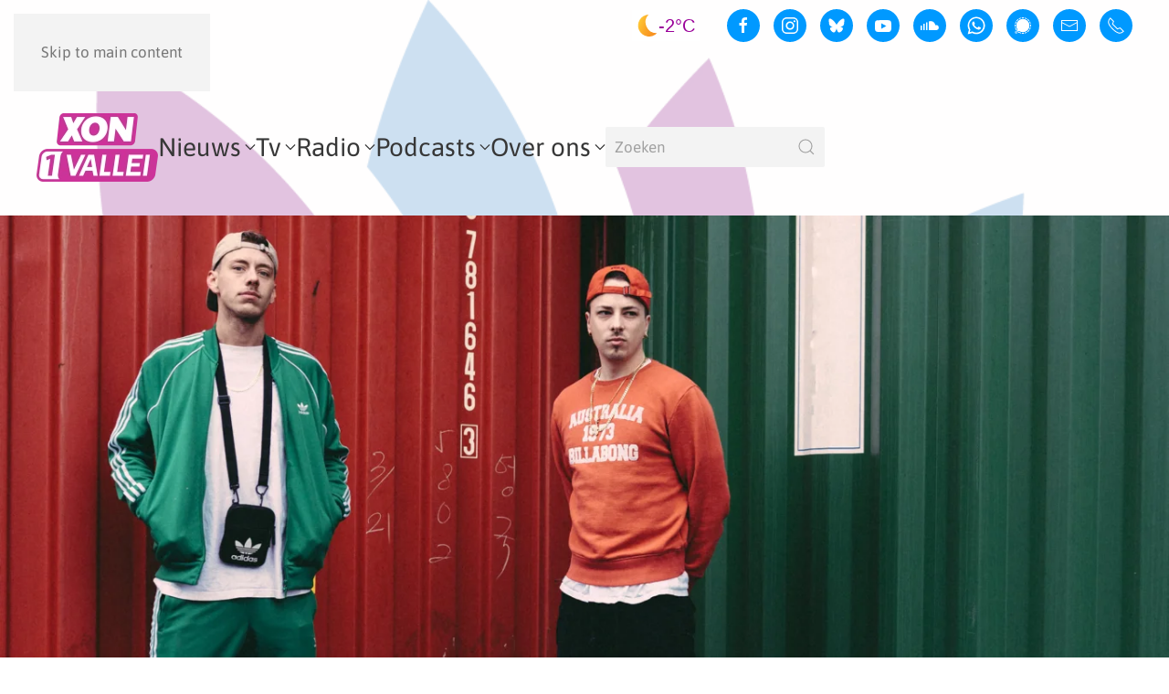

--- FILE ---
content_type: text/html; charset=UTF-8
request_url: https://xon.nu/demo/style/the-reason-why-street-wear-is-back-in-the-game/
body_size: 93975
content:
<!DOCTYPE html>
<html lang="nl-NL">
    <head>
        <meta charset="UTF-8">
        <meta name="viewport" content="width=device-width, initial-scale=1">
        <link rel="icon" href="/wp-content/uploads/2024/02/favicon.png" sizes="any">
                <link rel="icon" href="/wp-content/uploads/2024/02/favicon.svg" type="image/svg+xml">
                <link rel="apple-touch-icon" href="/wp-content/uploads/2024/02/apple-touch-icon.png">
                <title>The Reason Why Street Wear Is Back in the Game &#8211; XON | 1 VALLEI</title>
<meta name='robots' content='max-image-preview:large' />
<link rel='dns-prefetch' href='//stats.wp.com' />
<link rel="alternate" type="application/rss+xml" title="XON | 1 VALLEI &raquo; feed" href="https://xon.nu/feed/" />
<link rel="alternate" type="application/rss+xml" title="XON | 1 VALLEI &raquo; reacties feed" href="https://xon.nu/comments/feed/" />
<link rel="alternate" type="application/rss+xml" title="XON | 1 VALLEI &raquo; The Reason Why Street Wear Is Back in the Game reacties feed" href="https://xon.nu/demo/style/the-reason-why-street-wear-is-back-in-the-game/feed/" />
<link rel="alternate" title="oEmbed (JSON)" type="application/json+oembed" href="https://xon.nu/wp-json/oembed/1.0/embed?url=https%3A%2F%2Fxon.nu%2Fdemo%2Fstyle%2Fthe-reason-why-street-wear-is-back-in-the-game%2F" />
<link rel="alternate" title="oEmbed (XML)" type="text/xml+oembed" href="https://xon.nu/wp-json/oembed/1.0/embed?url=https%3A%2F%2Fxon.nu%2Fdemo%2Fstyle%2Fthe-reason-why-street-wear-is-back-in-the-game%2F&#038;format=xml" />
<style id='wp-emoji-styles-inline-css'>

	img.wp-smiley, img.emoji {
		display: inline !important;
		border: none !important;
		box-shadow: none !important;
		height: 1em !important;
		width: 1em !important;
		margin: 0 0.07em !important;
		vertical-align: -0.1em !important;
		background: none !important;
		padding: 0 !important;
	}
/*# sourceURL=wp-emoji-styles-inline-css */
</style>
<style id='wp-block-library-inline-css'>
:root{--wp-block-synced-color:#7a00df;--wp-block-synced-color--rgb:122,0,223;--wp-bound-block-color:var(--wp-block-synced-color);--wp-editor-canvas-background:#ddd;--wp-admin-theme-color:#007cba;--wp-admin-theme-color--rgb:0,124,186;--wp-admin-theme-color-darker-10:#006ba1;--wp-admin-theme-color-darker-10--rgb:0,107,160.5;--wp-admin-theme-color-darker-20:#005a87;--wp-admin-theme-color-darker-20--rgb:0,90,135;--wp-admin-border-width-focus:2px}@media (min-resolution:192dpi){:root{--wp-admin-border-width-focus:1.5px}}.wp-element-button{cursor:pointer}:root .has-very-light-gray-background-color{background-color:#eee}:root .has-very-dark-gray-background-color{background-color:#313131}:root .has-very-light-gray-color{color:#eee}:root .has-very-dark-gray-color{color:#313131}:root .has-vivid-green-cyan-to-vivid-cyan-blue-gradient-background{background:linear-gradient(135deg,#00d084,#0693e3)}:root .has-purple-crush-gradient-background{background:linear-gradient(135deg,#34e2e4,#4721fb 50%,#ab1dfe)}:root .has-hazy-dawn-gradient-background{background:linear-gradient(135deg,#faaca8,#dad0ec)}:root .has-subdued-olive-gradient-background{background:linear-gradient(135deg,#fafae1,#67a671)}:root .has-atomic-cream-gradient-background{background:linear-gradient(135deg,#fdd79a,#004a59)}:root .has-nightshade-gradient-background{background:linear-gradient(135deg,#330968,#31cdcf)}:root .has-midnight-gradient-background{background:linear-gradient(135deg,#020381,#2874fc)}:root{--wp--preset--font-size--normal:16px;--wp--preset--font-size--huge:42px}.has-regular-font-size{font-size:1em}.has-larger-font-size{font-size:2.625em}.has-normal-font-size{font-size:var(--wp--preset--font-size--normal)}.has-huge-font-size{font-size:var(--wp--preset--font-size--huge)}.has-text-align-center{text-align:center}.has-text-align-left{text-align:left}.has-text-align-right{text-align:right}.has-fit-text{white-space:nowrap!important}#end-resizable-editor-section{display:none}.aligncenter{clear:both}.items-justified-left{justify-content:flex-start}.items-justified-center{justify-content:center}.items-justified-right{justify-content:flex-end}.items-justified-space-between{justify-content:space-between}.screen-reader-text{border:0;clip-path:inset(50%);height:1px;margin:-1px;overflow:hidden;padding:0;position:absolute;width:1px;word-wrap:normal!important}.screen-reader-text:focus{background-color:#ddd;clip-path:none;color:#444;display:block;font-size:1em;height:auto;left:5px;line-height:normal;padding:15px 23px 14px;text-decoration:none;top:5px;width:auto;z-index:100000}html :where(.has-border-color){border-style:solid}html :where([style*=border-top-color]){border-top-style:solid}html :where([style*=border-right-color]){border-right-style:solid}html :where([style*=border-bottom-color]){border-bottom-style:solid}html :where([style*=border-left-color]){border-left-style:solid}html :where([style*=border-width]){border-style:solid}html :where([style*=border-top-width]){border-top-style:solid}html :where([style*=border-right-width]){border-right-style:solid}html :where([style*=border-bottom-width]){border-bottom-style:solid}html :where([style*=border-left-width]){border-left-style:solid}html :where(img[class*=wp-image-]){height:auto;max-width:100%}:where(figure){margin:0 0 1em}html :where(.is-position-sticky){--wp-admin--admin-bar--position-offset:var(--wp-admin--admin-bar--height,0px)}@media screen and (max-width:600px){html :where(.is-position-sticky){--wp-admin--admin-bar--position-offset:0px}}

/*# sourceURL=wp-block-library-inline-css */
</style><style id='global-styles-inline-css'>
:root{--wp--preset--aspect-ratio--square: 1;--wp--preset--aspect-ratio--4-3: 4/3;--wp--preset--aspect-ratio--3-4: 3/4;--wp--preset--aspect-ratio--3-2: 3/2;--wp--preset--aspect-ratio--2-3: 2/3;--wp--preset--aspect-ratio--16-9: 16/9;--wp--preset--aspect-ratio--9-16: 9/16;--wp--preset--color--black: #000000;--wp--preset--color--cyan-bluish-gray: #abb8c3;--wp--preset--color--white: #ffffff;--wp--preset--color--pale-pink: #f78da7;--wp--preset--color--vivid-red: #cf2e2e;--wp--preset--color--luminous-vivid-orange: #ff6900;--wp--preset--color--luminous-vivid-amber: #fcb900;--wp--preset--color--light-green-cyan: #7bdcb5;--wp--preset--color--vivid-green-cyan: #00d084;--wp--preset--color--pale-cyan-blue: #8ed1fc;--wp--preset--color--vivid-cyan-blue: #0693e3;--wp--preset--color--vivid-purple: #9b51e0;--wp--preset--gradient--vivid-cyan-blue-to-vivid-purple: linear-gradient(135deg,rgb(6,147,227) 0%,rgb(155,81,224) 100%);--wp--preset--gradient--light-green-cyan-to-vivid-green-cyan: linear-gradient(135deg,rgb(122,220,180) 0%,rgb(0,208,130) 100%);--wp--preset--gradient--luminous-vivid-amber-to-luminous-vivid-orange: linear-gradient(135deg,rgb(252,185,0) 0%,rgb(255,105,0) 100%);--wp--preset--gradient--luminous-vivid-orange-to-vivid-red: linear-gradient(135deg,rgb(255,105,0) 0%,rgb(207,46,46) 100%);--wp--preset--gradient--very-light-gray-to-cyan-bluish-gray: linear-gradient(135deg,rgb(238,238,238) 0%,rgb(169,184,195) 100%);--wp--preset--gradient--cool-to-warm-spectrum: linear-gradient(135deg,rgb(74,234,220) 0%,rgb(151,120,209) 20%,rgb(207,42,186) 40%,rgb(238,44,130) 60%,rgb(251,105,98) 80%,rgb(254,248,76) 100%);--wp--preset--gradient--blush-light-purple: linear-gradient(135deg,rgb(255,206,236) 0%,rgb(152,150,240) 100%);--wp--preset--gradient--blush-bordeaux: linear-gradient(135deg,rgb(254,205,165) 0%,rgb(254,45,45) 50%,rgb(107,0,62) 100%);--wp--preset--gradient--luminous-dusk: linear-gradient(135deg,rgb(255,203,112) 0%,rgb(199,81,192) 50%,rgb(65,88,208) 100%);--wp--preset--gradient--pale-ocean: linear-gradient(135deg,rgb(255,245,203) 0%,rgb(182,227,212) 50%,rgb(51,167,181) 100%);--wp--preset--gradient--electric-grass: linear-gradient(135deg,rgb(202,248,128) 0%,rgb(113,206,126) 100%);--wp--preset--gradient--midnight: linear-gradient(135deg,rgb(2,3,129) 0%,rgb(40,116,252) 100%);--wp--preset--font-size--small: 13px;--wp--preset--font-size--medium: 20px;--wp--preset--font-size--large: 36px;--wp--preset--font-size--x-large: 42px;--wp--preset--spacing--20: 0.44rem;--wp--preset--spacing--30: 0.67rem;--wp--preset--spacing--40: 1rem;--wp--preset--spacing--50: 1.5rem;--wp--preset--spacing--60: 2.25rem;--wp--preset--spacing--70: 3.38rem;--wp--preset--spacing--80: 5.06rem;--wp--preset--shadow--natural: 6px 6px 9px rgba(0, 0, 0, 0.2);--wp--preset--shadow--deep: 12px 12px 50px rgba(0, 0, 0, 0.4);--wp--preset--shadow--sharp: 6px 6px 0px rgba(0, 0, 0, 0.2);--wp--preset--shadow--outlined: 6px 6px 0px -3px rgb(255, 255, 255), 6px 6px rgb(0, 0, 0);--wp--preset--shadow--crisp: 6px 6px 0px rgb(0, 0, 0);}:where(.is-layout-flex){gap: 0.5em;}:where(.is-layout-grid){gap: 0.5em;}body .is-layout-flex{display: flex;}.is-layout-flex{flex-wrap: wrap;align-items: center;}.is-layout-flex > :is(*, div){margin: 0;}body .is-layout-grid{display: grid;}.is-layout-grid > :is(*, div){margin: 0;}:where(.wp-block-columns.is-layout-flex){gap: 2em;}:where(.wp-block-columns.is-layout-grid){gap: 2em;}:where(.wp-block-post-template.is-layout-flex){gap: 1.25em;}:where(.wp-block-post-template.is-layout-grid){gap: 1.25em;}.has-black-color{color: var(--wp--preset--color--black) !important;}.has-cyan-bluish-gray-color{color: var(--wp--preset--color--cyan-bluish-gray) !important;}.has-white-color{color: var(--wp--preset--color--white) !important;}.has-pale-pink-color{color: var(--wp--preset--color--pale-pink) !important;}.has-vivid-red-color{color: var(--wp--preset--color--vivid-red) !important;}.has-luminous-vivid-orange-color{color: var(--wp--preset--color--luminous-vivid-orange) !important;}.has-luminous-vivid-amber-color{color: var(--wp--preset--color--luminous-vivid-amber) !important;}.has-light-green-cyan-color{color: var(--wp--preset--color--light-green-cyan) !important;}.has-vivid-green-cyan-color{color: var(--wp--preset--color--vivid-green-cyan) !important;}.has-pale-cyan-blue-color{color: var(--wp--preset--color--pale-cyan-blue) !important;}.has-vivid-cyan-blue-color{color: var(--wp--preset--color--vivid-cyan-blue) !important;}.has-vivid-purple-color{color: var(--wp--preset--color--vivid-purple) !important;}.has-black-background-color{background-color: var(--wp--preset--color--black) !important;}.has-cyan-bluish-gray-background-color{background-color: var(--wp--preset--color--cyan-bluish-gray) !important;}.has-white-background-color{background-color: var(--wp--preset--color--white) !important;}.has-pale-pink-background-color{background-color: var(--wp--preset--color--pale-pink) !important;}.has-vivid-red-background-color{background-color: var(--wp--preset--color--vivid-red) !important;}.has-luminous-vivid-orange-background-color{background-color: var(--wp--preset--color--luminous-vivid-orange) !important;}.has-luminous-vivid-amber-background-color{background-color: var(--wp--preset--color--luminous-vivid-amber) !important;}.has-light-green-cyan-background-color{background-color: var(--wp--preset--color--light-green-cyan) !important;}.has-vivid-green-cyan-background-color{background-color: var(--wp--preset--color--vivid-green-cyan) !important;}.has-pale-cyan-blue-background-color{background-color: var(--wp--preset--color--pale-cyan-blue) !important;}.has-vivid-cyan-blue-background-color{background-color: var(--wp--preset--color--vivid-cyan-blue) !important;}.has-vivid-purple-background-color{background-color: var(--wp--preset--color--vivid-purple) !important;}.has-black-border-color{border-color: var(--wp--preset--color--black) !important;}.has-cyan-bluish-gray-border-color{border-color: var(--wp--preset--color--cyan-bluish-gray) !important;}.has-white-border-color{border-color: var(--wp--preset--color--white) !important;}.has-pale-pink-border-color{border-color: var(--wp--preset--color--pale-pink) !important;}.has-vivid-red-border-color{border-color: var(--wp--preset--color--vivid-red) !important;}.has-luminous-vivid-orange-border-color{border-color: var(--wp--preset--color--luminous-vivid-orange) !important;}.has-luminous-vivid-amber-border-color{border-color: var(--wp--preset--color--luminous-vivid-amber) !important;}.has-light-green-cyan-border-color{border-color: var(--wp--preset--color--light-green-cyan) !important;}.has-vivid-green-cyan-border-color{border-color: var(--wp--preset--color--vivid-green-cyan) !important;}.has-pale-cyan-blue-border-color{border-color: var(--wp--preset--color--pale-cyan-blue) !important;}.has-vivid-cyan-blue-border-color{border-color: var(--wp--preset--color--vivid-cyan-blue) !important;}.has-vivid-purple-border-color{border-color: var(--wp--preset--color--vivid-purple) !important;}.has-vivid-cyan-blue-to-vivid-purple-gradient-background{background: var(--wp--preset--gradient--vivid-cyan-blue-to-vivid-purple) !important;}.has-light-green-cyan-to-vivid-green-cyan-gradient-background{background: var(--wp--preset--gradient--light-green-cyan-to-vivid-green-cyan) !important;}.has-luminous-vivid-amber-to-luminous-vivid-orange-gradient-background{background: var(--wp--preset--gradient--luminous-vivid-amber-to-luminous-vivid-orange) !important;}.has-luminous-vivid-orange-to-vivid-red-gradient-background{background: var(--wp--preset--gradient--luminous-vivid-orange-to-vivid-red) !important;}.has-very-light-gray-to-cyan-bluish-gray-gradient-background{background: var(--wp--preset--gradient--very-light-gray-to-cyan-bluish-gray) !important;}.has-cool-to-warm-spectrum-gradient-background{background: var(--wp--preset--gradient--cool-to-warm-spectrum) !important;}.has-blush-light-purple-gradient-background{background: var(--wp--preset--gradient--blush-light-purple) !important;}.has-blush-bordeaux-gradient-background{background: var(--wp--preset--gradient--blush-bordeaux) !important;}.has-luminous-dusk-gradient-background{background: var(--wp--preset--gradient--luminous-dusk) !important;}.has-pale-ocean-gradient-background{background: var(--wp--preset--gradient--pale-ocean) !important;}.has-electric-grass-gradient-background{background: var(--wp--preset--gradient--electric-grass) !important;}.has-midnight-gradient-background{background: var(--wp--preset--gradient--midnight) !important;}.has-small-font-size{font-size: var(--wp--preset--font-size--small) !important;}.has-medium-font-size{font-size: var(--wp--preset--font-size--medium) !important;}.has-large-font-size{font-size: var(--wp--preset--font-size--large) !important;}.has-x-large-font-size{font-size: var(--wp--preset--font-size--x-large) !important;}
/*# sourceURL=global-styles-inline-css */
</style>

<style id='classic-theme-styles-inline-css'>
/*! This file is auto-generated */
.wp-block-button__link{color:#fff;background-color:#32373c;border-radius:9999px;box-shadow:none;text-decoration:none;padding:calc(.667em + 2px) calc(1.333em + 2px);font-size:1.125em}.wp-block-file__button{background:#32373c;color:#fff;text-decoration:none}
/*# sourceURL=/wp-includes/css/classic-themes.min.css */
</style>
<link rel='stylesheet' id='contact-form-7-css' href='https://xon.nu/wp-content/plugins/contact-form-7/includes/css/styles.css?ver=6.1.4' media='all' />
<link rel='stylesheet' id='mptt-style-css' href='https://xon.nu/wp-content/plugins/mp-timetable/media/css/style.css?ver=2.4.16' media='all' />
<link rel='stylesheet' id='page-list-style-css' href='https://xon.nu/wp-content/plugins/page-list/css/page-list.css?ver=5.9' media='all' />
<link rel='stylesheet' id='usp_style-css' href='https://xon.nu/wp-content/plugins/user-submitted-posts/resources/usp.css?ver=20251210' media='all' />
<link rel='stylesheet' id='__EPYT__style-css' href='https://xon.nu/wp-content/plugins/youtube-embed-plus/styles/ytprefs.min.css?ver=14.2.4' media='all' />
<style id='__EPYT__style-inline-css'>

                .epyt-gallery-thumb {
                        width: 33.333%;
                }
                
/*# sourceURL=__EPYT__style-inline-css */
</style>
<link href="https://xon.nu/wp-content/themes/yootheme/css/theme.1.css?ver=1765938763" rel="stylesheet">
<script src="https://xon.nu/wp-includes/js/jquery/jquery.min.js?ver=3.7.1" id="jquery-core-js"></script>
<script src="https://xon.nu/wp-includes/js/jquery/jquery-migrate.min.js?ver=3.4.1" id="jquery-migrate-js"></script>
<script src="https://xon.nu/wp-content/plugins/user-submitted-posts/resources/jquery.cookie.js?ver=20251210" id="usp_cookie-js"></script>
<script src="https://xon.nu/wp-content/plugins/user-submitted-posts/resources/jquery.parsley.min.js?ver=20251210" id="usp_parsley-js"></script>
<script id="usp_core-js-before">
var usp_custom_field = "usp_custom_field"; var usp_custom_field_2 = "usp_custom_field_2"; var usp_custom_checkbox = "usp_custom_checkbox"; var usp_case_sensitivity = "false"; var usp_min_images = 1; var usp_max_images = 1; var usp_parsley_error = "Verkeerd antwoord."; var usp_multiple_cats = 0; var usp_existing_tags = 0; var usp_recaptcha_disp = "hide"; var usp_recaptcha_vers = "2"; var usp_recaptcha_key = ""; var challenge_nonce = "9b664f177d"; var ajax_url = "https:\/\/xon.nu\/wp-admin\/admin-ajax.php"; 
//# sourceURL=usp_core-js-before
</script>
<script src="https://xon.nu/wp-content/plugins/user-submitted-posts/resources/jquery.usp.core.js?ver=20251210" id="usp_core-js"></script>
<script id="__ytprefs__-js-extra">
var _EPYT_ = {"ajaxurl":"https://xon.nu/wp-admin/admin-ajax.php","security":"e641dec61c","gallery_scrolloffset":"20","eppathtoscripts":"https://xon.nu/wp-content/plugins/youtube-embed-plus/scripts/","eppath":"https://xon.nu/wp-content/plugins/youtube-embed-plus/","epresponsiveselector":"[\"iframe.__youtube_prefs_widget__\"]","epdovol":"1","version":"14.2.4","evselector":"iframe.__youtube_prefs__[src], iframe[src*=\"youtube.com/embed/\"], iframe[src*=\"youtube-nocookie.com/embed/\"]","ajax_compat":"","maxres_facade":"eager","ytapi_load":"never","pause_others":"1","stopMobileBuffer":"1","facade_mode":"","not_live_on_channel":""};
//# sourceURL=__ytprefs__-js-extra
</script>
<script src="https://xon.nu/wp-content/plugins/youtube-embed-plus/scripts/ytprefs.min.js?ver=14.2.4" id="__ytprefs__-js"></script>
<link rel="https://api.w.org/" href="https://xon.nu/wp-json/" /><link rel="alternate" title="JSON" type="application/json" href="https://xon.nu/wp-json/wp/v2/posts/54" /><link rel="EditURI" type="application/rsd+xml" title="RSD" href="https://xon.nu/xmlrpc.php?rsd" />
<meta name="generator" content="WordPress 6.9" />
<link rel="canonical" href="https://xon.nu/demo/style/the-reason-why-street-wear-is-back-in-the-game/" />
<link rel='shortlink' href='https://xon.nu/?p=54' />
<noscript><style type="text/css">.mptt-shortcode-wrapper .mptt-shortcode-table:first-of-type{display:table!important}.mptt-shortcode-wrapper .mptt-shortcode-table .mptt-event-container:hover{height:auto!important;min-height:100%!important}body.mprm_ie_browser .mptt-shortcode-wrapper .mptt-event-container{height:auto!important}@media (max-width:767px){.mptt-shortcode-wrapper .mptt-shortcode-table:first-of-type{display:none!important}}</style></noscript>	<style>img#wpstats{display:none}</style>
		
<!-- Jetpack Open Graph Tags -->
<meta property="og:type" content="article" />
<meta property="og:title" content="The Reason Why Street Wear Is Back in the Game" />
<meta property="og:url" content="https://xon.nu/demo/style/the-reason-why-street-wear-is-back-in-the-game/" />
<meta property="og:description" content="Lorem ipsum dolor sit amet, consetetur sadipscing elitr, sed diam nonumy eirmod tempor invidunt ut labore et dolore." />
<meta property="article:published_time" content="2019-07-19T09:20:16+00:00" />
<meta property="article:modified_time" content="2019-07-19T09:20:16+00:00" />
<meta property="og:site_name" content="XON | 1 VALLEI" />
<meta property="og:image" content="https://xon.nu/wp-content/uploads/yootheme/style-post-the-reason-why-street-wear-is-back-in-the-game.jpg" />
<meta property="og:image:width" content="2560" />
<meta property="og:image:height" content="1344" />
<meta property="og:image:alt" content="" />
<meta property="og:locale" content="nl_NL" />
<meta name="twitter:text:title" content="The Reason Why Street Wear Is Back in the Game" />
<meta name="twitter:image" content="https://xon.nu/wp-content/uploads/yootheme/style-post-the-reason-why-street-wear-is-back-in-the-game.jpg?w=640" />
<meta name="twitter:card" content="summary_large_image" />

<!-- End Jetpack Open Graph Tags -->
<script src="https://xon.nu/wp-content/themes/yootheme/packages/theme-analytics/app/analytics.min.js?ver=4.5.33" defer></script>
<script src="https://xon.nu/wp-content/themes/yootheme/packages/theme-cookie/app/cookie.min.js?ver=4.5.33" defer></script>
<script src="https://xon.nu/wp-content/themes/yootheme/vendor/assets/uikit/dist/js/uikit.js?ver=4.5.33"></script>
<script src="https://xon.nu/wp-content/themes/yootheme/vendor/assets/uikit/dist/js/uikit-icons-yoko.min.js?ver=4.5.33"></script>
<script src="https://xon.nu/wp-content/themes/yootheme/js/theme.js?ver=4.5.33"></script>
<script>window.yootheme ||= {}; var $theme = yootheme.theme = {"google_analytics":"G-HQQQGEHQ3R","google_analytics_anonymize":"","cookie":{"mode":"notification","template":"<div class=\"tm-cookie-banner uk-section uk-section-xsmall uk-section-secondary uk-position-bottom uk-position-fixed\">\n        <div class=\"uk-container uk-container-expand uk-text-center\">\n\n            <p>Als je deze website gebruikt, ga je akkoord met het gebruik van cookies zoals beschreven in ons <a href=\"https:\/\/xon.nu\/over-ons\/privacybeleid\/\" target=\"_blank\" rel=\"noopener\">Privacybeleid<\/a>.<\/p>\n                            <button type=\"button\" class=\"js-accept uk-button uk-button-default uk-margin-small-left\" data-uk-toggle=\"target: !.uk-section; animation: true\">Akkoord<\/button>\n            \n            \n        <\/div>\n    <\/div>","position":"bottom"},"i18n":{"close":{"label":"Sluiten","0":"yootheme"},"totop":{"label":"Back to top","0":"yootheme"},"marker":{"label":"Open","0":"yootheme"},"navbarToggleIcon":{"label":"Menu openen","0":"yootheme"},"paginationPrevious":{"label":"Vorige pagina","0":"yootheme"},"paginationNext":{"label":"Volgende pagina","0":"yootheme"},"searchIcon":{"toggle":"Open Search","submit":"Submit Search"},"slider":{"next":"Next slide","previous":"Previous slide","slideX":"Slide %s","slideLabel":"%s of %s"},"slideshow":{"next":"Next slide","previous":"Previous slide","slideX":"Slide %s","slideLabel":"%s of %s"},"lightboxPanel":{"next":"Next slide","previous":"Previous slide","slideLabel":"%s of %s","close":"Close"}}};</script>
    </head>
    <body class="wp-singular post-template-default single single-post postid-54 single-format-standard wp-theme-yootheme ">

        
        <div class="uk-hidden-visually uk-notification uk-notification-top-left uk-width-auto">
            <div class="uk-notification-message">
                <a href="#tm-main" class="uk-link-reset">Skip to main content</a>
            </div>
        </div>

                <div class="tm-page-container uk-clearfix uk-inverse-dark">

                        <div data-src="/wp-content/uploads/2023/08/logo-Omroep-1-zonder-naam-vierkant.png" data-sources="[{&quot;type&quot;:&quot;image\/webp&quot;,&quot;srcset&quot;:&quot;\/wp-content\/themes\/yootheme\/cache\/c7\/logo-Omroep-1-zonder-naam-vierkant-c756bc87.webp 984w&quot;,&quot;sizes&quot;:&quot;(max-aspect-ratio: 984\/791) 124vh&quot;}]" loading="eager" uk-img class="uk-background-norepeat uk-background-cover uk-background-top-left uk-background-blend-overlay uk-position-cover uk-position-fixed" style="background-color: rgba(255, 254, 254, 0.73);"></div>
            
            
        
                


<header class="tm-header-mobile uk-hidden@m" uk-inverse="target: .uk-navbar-container; sel-active: .uk-navbar-transparent">


        <div uk-sticky show-on-up animation="uk-animation-slide-top" cls-active="uk-navbar-sticky" sel-target=".uk-navbar-container" cls-inactive="uk-navbar-transparent" top="300">
    
        <div class="uk-navbar-container">

            <div class="uk-container uk-container-expand">
                <nav class="uk-navbar" uk-navbar="{&quot;align&quot;:&quot;left&quot;,&quot;container&quot;:&quot;.tm-header-mobile &gt; [uk-sticky]&quot;,&quot;boundary&quot;:&quot;.tm-header-mobile .uk-navbar-container&quot;}">

                                        <div class="uk-navbar-left ">

                                                    <a href="https://xon.nu/" aria-label="Terug naar de homepage" class="uk-logo uk-navbar-item">
    <picture>
<source type="image/webp" srcset="/wp-content/themes/yootheme/cache/04/CombiXon-1Vallei-04f09a0a.webp 100w, /wp-content/themes/yootheme/cache/4b/CombiXon-1Vallei-4bbea095.webp 200w" sizes="(min-width: 100px) 100px">
<img alt loading="eager" src="/wp-content/themes/yootheme/cache/fb/CombiXon-1Vallei-fbf5b9f4.png" width="100" height="56">
</picture><picture>
<source type="image/webp" srcset="/wp-content/themes/yootheme/cache/72/logo-XON-wit-geen-letters-723063ec.webp 100w, /wp-content/themes/yootheme/cache/70/logo-XON-wit-geen-letters-70f2f806.webp 200w" sizes="(min-width: 100px) 100px">
<img class="uk-logo-inverse" alt loading="eager" src="/wp-content/themes/yootheme/cache/27/logo-XON-wit-geen-letters-27193481.png" width="100" height="40">
</picture></a>                        
                                                    <a uk-toggle href="#tm-dialog-mobile" class="uk-navbar-toggle">

        
        <div uk-navbar-toggle-icon></div>

                <span class="uk-margin-small-left uk-text-middle">Menu</span>
        
    </a>                        
                        
                    </div>
                    
                    
                                        <div class="uk-navbar-right">

                        
                                                    
<ul class="uk-navbar-nav">
    
	<li class="menu-item menu-item-type-custom menu-item-object-custom uk-parent"><a><span uk-icon="tv"></span> <span uk-icon="microphone" uk-icon="rss"></span> <span uk-navbar-parent-icon></span></a>
	<div class="uk-drop uk-navbar-dropdown" style="width: 275px;"><div class="uk-grid tm-grid-expand uk-child-width-1-1 uk-grid-margin">
<div class="uk-width-1-1">
    
        
            
            
            
                
                    
<nav>
    
    
        
        <ul class="uk-margin-remove-bottom uk-nav uk-navbar-dropdown-nav">                                <li class="el-item ">
<a class="el-link" href="/stream-xon/" target="_blank">
    
        <span class="el-image" uk-icon="icon: tv;"></span>
                    Kijk naar XON        
    
</a></li>
                                            <li class="el-item ">
<a class="el-link" href="/stream-1vallei/" target="_blank">
    
        <span class="el-image" uk-icon="icon: microphone;"></span>
                    Luister naar 1 VALLEI        
    
</a></li>
                                            <li class="el-item ">
<a class="el-link" href="/stream-1vallei-nonstop/">
    
        <span class="el-image" uk-icon="icon: microphone;"></span>
                    Luister naar 1 VALLEI non-stop        
    
</a></li>
                                            <li class="el-item ">
<a class="el-link" href="/stream-stilok24/" target="_blank">
    
        <span class="el-image" uk-icon="icon: microphone;"></span>
                    Luister naar Stilok 24        
    
</a></li>
                                            <li class="el-item ">
<a class="el-link" href="/stream-chris/">
    
        <span class="el-image" uk-icon="icon: microphone;"></span>
                    Luister naar Chris        
    
</a></li>
                                            <li class="el-item ">
<a class="el-link" href="/podcasts/deafweging/" target="_blank">
    
        <span class="el-image" uk-icon="icon: microphone;"></span>
                    Podcast: De afweging        
    
</a></li>
                                            <li class="el-item ">
<a class="el-link" href="/podcasts/dekennismaking/" target="_blank">
    
        <span class="el-image" uk-icon="icon: microphone;"></span>
                    Podcast: De kennismaking        
    
</a></li>
                                            <li class="el-item ">
<a class="el-link" href="/podcasts/diverse-podcasts" target="_blank">
    
        <span class="el-image" uk-icon="icon: microphone;"></span>
                    Diverse podcasts        
    
</a></li>
                            </ul>
        
    
    
</nav>
                
            
        
    
</div></div></div></li></ul>
                        
                    </div>
                    
                </nav>
            </div>

        </div>

        </div>
    



        <div id="tm-dialog-mobile" uk-offcanvas="container: true; overlay: true" mode="push" flip>
        <div class="uk-offcanvas-bar uk-flex uk-flex-column">

                        <button class="uk-offcanvas-close uk-close-large" type="button" uk-close uk-toggle="cls: uk-close-large; mode: media; media: @s"></button>
            
                        <div class="uk-margin-auto-bottom">
                
<div class="uk-grid uk-child-width-1-1" uk-grid>    <div>
<div class="uk-panel widget widget_search" id="search-5">

    
    

    <form id="search-1" action="https://xon.nu/" method="get" role="search" class="uk-search uk-search-default uk-width-1-1"><input name="s" placeholder="Zoeken" required aria-label="Zoeken" type="search" class="uk-search-input"><input type="hidden" name="post_type[]" value="post"><input type="hidden" name="post_type[]" value="page"><button uk-search-icon class="uk-search-icon-flip" type="submit"></button></form>
    

</div>
</div>    <div>
<div class="uk-panel">

    
    <a href="https://xon.nu/" aria-label="Terug naar de homepage" class="uk-logo">
    <picture>
<source type="image/webp" srcset="/wp-content/themes/yootheme/cache/72/logo-XON-wit-geen-letters-72407a32.webp 126w, /wp-content/themes/yootheme/cache/e7/logo-XON-wit-geen-letters-e7651ef9.webp 252w" sizes="(min-width: 126px) 126px">
<img alt loading="eager" src="/wp-content/themes/yootheme/cache/5e/logo-XON-wit-geen-letters-5e313885.png" width="126" height="50">
</picture></a>
</div>
</div>    <div>
<div class="uk-panel widget widget_nav_menu" id="nav_menu-7">

    
    
<ul class="uk-nav uk-nav-primary uk-nav-">
    
	<li class="menu-item menu-item-type-taxonomy menu-item-object-category menu-item-has-children uk-parent"><a href="https://xon.nu/category/nieuws/">Nieuws</a>
	<ul class="uk-nav-sub">

		<li class="menu-item menu-item-type-custom menu-item-object-custom menu-item-has-children uk-parent"><a href="/tag/gemeente-ede">Gemeente Ede</a>
		<ul>

			<li class="menu-item menu-item-type-custom menu-item-object-custom"><a href="/tag/bennekom">Bennekom</a></li>
			<li class="menu-item menu-item-type-custom menu-item-object-custom"><a href="/tag/de-klomp">De Klomp</a></li>
			<li class="menu-item menu-item-type-custom menu-item-object-custom"><a href="/tag/ede">Ede</a></li>
			<li class="menu-item menu-item-type-custom menu-item-object-custom"><a href="/tag/ederveen">Ederveen</a></li>
			<li class="menu-item menu-item-type-custom menu-item-object-custom"><a href="/tag/harskamp">Harskamp</a></li>
			<li class="menu-item menu-item-type-custom menu-item-object-custom"><a href="/tag/lunteren">Lunteren</a></li>
			<li class="menu-item menu-item-type-custom menu-item-object-custom"><a href="/tag/otterlo">Otterlo</a></li>
			<li class="menu-item menu-item-type-custom menu-item-object-custom"><a href="/tag/wekerom">Wekerom</a></li></ul></li>
		<li class="menu-item menu-item-type-custom menu-item-object-custom"><a href="/tag/gemeente-renswoude">Gemeente Renswoude</a></li>
		<li class="menu-item menu-item-type-custom menu-item-object-custom"><a href="/tag/gemeente-rhenen">Gemeente Rhenen</a></li>
		<li class="menu-item menu-item-type-custom menu-item-object-custom"><a href="/tag/gemeente-scherpenzeel">Gemeente Scherpenzeel</a></li>
		<li class="menu-item menu-item-type-custom menu-item-object-custom"><a href="/tag/gemeente-veenendaal">Gemeente Veenendaal</a></li>
		<li class="menu-item menu-item-type-custom menu-item-object-custom"><a href="/tag/gemeente-wageningen">Gemeente Wageningen</a></li>
		<li class="menu-item menu-item-type-custom menu-item-object-custom"><a href="/tag/gemeente-woudenberg">Gemeente Woudenberg</a></li>
		<li class="menu-item menu-item-type-custom menu-item-object-custom"><a href="/tag/verkiezingen/">Dossier Verkiezingen</a></li>
		<li class="menu-item menu-item-type-custom menu-item-object-custom"><a href="/tag/wolf">Dossier Wolf</a></li></ul></li>
	<li class="menu-item menu-item-type-custom menu-item-object-custom menu-item-has-children uk-parent"><a href="/stream-xon/" target="_blank">Tv</a>
	<ul class="uk-nav-sub">

		<li class="menu-item menu-item-type-post_type menu-item-object-page"><a href="https://xon.nu/stream-xon/"><span class="uk-margin-small-right" uk-icon="icon: tv;"></span> Kijk naar XON</a></li>
		<li class="menu-item menu-item-type-custom menu-item-object-custom"><a href="https://www.youtube.com/xonnieuws" target="_blank"><span class="uk-margin-small-right" uk-icon="icon: history;"></span> Tv gemist (via YouTube)</a></li>
		<li class="menu-item menu-item-type-post_type menu-item-object-page"><a href="https://xon.nu/programmering-xon/"><span class="uk-margin-small-right" uk-icon="icon: calendar;"></span> Programmering XON</a></li>
		<li class="menu-item menu-item-type-post_type menu-item-object-page menu-item-has-children uk-parent"><a href="https://xon.nu/tv-programmas/"><span class="uk-margin-small-right" uk-icon="icon: info;"></span> Tv-programma’s</a>
		<ul>

			<li class="menu-item menu-item-type-post_type menu-item-object-page"><a href="https://xon.nu/tv-programmas/dekern/">De kern</a></li>
			<li class="menu-item menu-item-type-post_type menu-item-object-page"><a href="https://xon.nu/tv-programmas/hetdilemma/">Het dilemma</a></li>
			<li class="menu-item menu-item-type-post_type menu-item-object-page"><a href="https://xon.nu/tv-programmas/mooizo/">Mooi zo</a></li>
			<li class="menu-item menu-item-type-post_type menu-item-object-page"><a href="https://xon.nu/tv-programmas/natuurlijk/">Natuurlijk!</a></li>
			<li class="menu-item menu-item-type-post_type menu-item-object-page"><a href="https://xon.nu/tv-programmas/raadstv-ede/">Raads-tv Ede</a></li>
			<li class="menu-item menu-item-type-post_type menu-item-object-page"><a href="https://xon.nu/tv-programmas/tertafel/">Ter tafel</a></li>
			<li class="menu-item menu-item-type-post_type menu-item-object-page"><a href="https://xon.nu/tv-programmas/xonnieuws/">XON nieuws</a></li></ul></li>
		<li class="menu-item menu-item-type-taxonomy menu-item-object-category"><a href="https://xon.nu/category/tv-programmas/recept-goedbezig/"><span class="uk-margin-small-right" uk-icon="icon: eye;"></span> Recepten uit Goed bezig</a></li></ul></li>
	<li class="menu-item menu-item-type-post_type menu-item-object-page menu-item-has-children uk-parent"><a href="https://xon.nu/radioprogrammas/">Radio</a>
	<ul class="uk-nav-sub">

		<li class="menu-item menu-item-type-post_type menu-item-object-page"><a href="https://xon.nu/stream-1vallei/" target="_blank"><span class="uk-margin-small-right" uk-icon="icon: microphone;"></span> Luister naar 1 VALLEI</a></li>
		<li class="menu-item menu-item-type-post_type menu-item-object-page"><a href="https://xon.nu/stream-1vallei-nonstop/"><span class="uk-margin-small-right" uk-icon="icon: microphone;"></span> Luister naar 1 VALLEI non-stop</a></li>
		<li class="menu-item menu-item-type-post_type menu-item-object-page"><a href="https://xon.nu/stream-stilok24/"><span class="uk-margin-small-right" uk-icon="icon: microphone;"></span> Luister naar Stilok 24</a></li>
		<li class="menu-item menu-item-type-post_type menu-item-object-page"><a href="https://xon.nu/stream-chris/"><span class="uk-margin-small-right" uk-icon="icon: microphone;"></span> Luister naar Chris</a></li>
		<li class="menu-item menu-item-type-custom menu-item-object-custom"><a href="https://www.mediainstelling.nl/edegemist/uitzendinggemist/index-iframe.php" target="_blank"><span class="uk-margin-small-right" uk-icon="icon: history;"></span> Radio gemist</a></li>
		<li class="menu-item menu-item-type-post_type menu-item-object-page"><a href="https://xon.nu/programmering-1vallei/"><span class="uk-margin-small-right" uk-icon="icon: calendar;"></span> Programmering 1 VALLEI</a></li>
		<li class="menu-item menu-item-type-post_type menu-item-object-page menu-item-has-children uk-parent"><a href="https://xon.nu/radioprogrammas/"><span class="uk-margin-small-right" uk-icon="icon: info;"></span> Radioprogramma’s</a>
		<ul>

			<li class="menu-item menu-item-type-post_type menu-item-object-page"><a href="https://xon.nu/radioprogrammas/12inch/">12 inch</a></li>
			<li class="menu-item menu-item-type-post_type menu-item-object-page"><a href="https://xon.nu/radioprogrammas/35jaar/">35 jaar EDE FM</a></li>
			<li class="menu-item menu-item-type-post_type menu-item-object-page"><a href="https://xon.nu/radioprogrammas/abelionmusic/">Abélion music</a></li>
			<li class="menu-item menu-item-type-post_type menu-item-object-page"><a href="https://xon.nu/radioprogrammas/apassionata/">Apassionata</a></li>
			<li class="menu-item menu-item-type-post_type menu-item-object-page"><a href="https://xon.nu/radioprogrammas/dancex/">DanceX</a></li>
			<li class="menu-item menu-item-type-post_type menu-item-object-page"><a href="https://xon.nu/radioprogrammas/deafweging/">De afweging</a></li>
			<li class="menu-item menu-item-type-post_type menu-item-object-page"><a href="https://xon.nu/radioprogrammas/dekennismaking/">De kennismaking</a></li>
			<li class="menu-item menu-item-type-post_type menu-item-object-page"><a href="https://xon.nu/radioprogrammas/deweekendploeg/">De weekendploeg</a></li>
			<li class="menu-item menu-item-type-post_type menu-item-object-page"><a href="https://xon.nu/radioprogrammas/gewijdemuziek/">Gewijde muziek</a></li>
			<li class="menu-item menu-item-type-post_type menu-item-object-page"><a href="https://xon.nu/radioprogrammas/muziekmuseum/">Het muziekmuseum</a></li>
			<li class="menu-item menu-item-type-post_type menu-item-object-page"><a href="https://xon.nu/radioprogrammas/jazzspectrum/">Jazzspectrum</a></li>
			<li class="menu-item menu-item-type-post_type menu-item-object-page"><a href="https://xon.nu/radioprogrammas/kerkdienst/">Kerkdienst</a></li>
			<li class="menu-item menu-item-type-post_type menu-item-object-page"><a href="https://xon.nu/radioprogrammas/kerkvenster/">Kerkvenster</a></li>
			<li class="menu-item menu-item-type-post_type menu-item-object-page"><a href="https://xon.nu/radioprogrammas/latenttalent/">Latent talent</a></li>
			<li class="menu-item menu-item-type-post_type menu-item-object-page"><a href="https://xon.nu/radioprogrammas/link/">Link</a></li>
			<li class="menu-item menu-item-type-post_type menu-item-object-page"><a href="https://xon.nu/radioprogrammas/middagzon/">Middagzon</a></li>
			<li class="menu-item menu-item-type-post_type menu-item-object-page"><a href="https://xon.nu/radioprogrammas/mijndozijn/">Mijn dozijn</a></li>
			<li class="menu-item menu-item-type-post_type menu-item-object-page"><a href="https://xon.nu/radioprogrammas/atede/">Open kanaal: @Ede</a></li>
			<li class="menu-item menu-item-type-post_type menu-item-object-page"><a href="https://xon.nu/radioprogrammas/orgelspel/">Orgelspel</a></li>
			<li class="menu-item menu-item-type-post_type menu-item-object-page"><a href="https://xon.nu/radioprogrammas/schoutenbijnacht/">Schouten bij nacht</a></li>
			<li class="menu-item menu-item-type-post_type menu-item-object-page"><a href="https://xon.nu/radioprogrammas/stilok/">Stilok</a></li>
			<li class="menu-item menu-item-type-post_type menu-item-object-page"><a href="https://xon.nu/radioprogrammas/studioc/">Studio C</a></li>
			<li class="menu-item menu-item-type-post_type menu-item-object-page"><a href="https://xon.nu/radioprogrammas/thisisliving/">This is living</a></li>
			<li class="menu-item menu-item-type-post_type menu-item-object-page"><a href="https://xon.nu/radioprogrammas/uitgeslapen/">Uitgeslapen</a></li>
			<li class="menu-item menu-item-type-post_type menu-item-object-page"><a href="https://xon.nu/radioprogrammas/zingendgeloven/">Zingend geloven</a></li></ul></li></ul></li>
	<li class="menu-item menu-item-type-post_type menu-item-object-page menu-item-has-children uk-parent"><a href="https://xon.nu/podcasts/">Podcasts</a>
	<ul class="uk-nav-sub">

		<li class="menu-item menu-item-type-post_type menu-item-object-page"><a href="https://xon.nu/podcasts/deafweging/"><span class="uk-margin-small-right" uk-icon="icon: microphone;"></span> De afweging</a></li>
		<li class="menu-item menu-item-type-post_type menu-item-object-page"><a href="https://xon.nu/podcasts/dekennismaking/"><span class="uk-margin-small-right" uk-icon="icon: microphone;"></span> De kennismaking</a></li>
		<li class="menu-item menu-item-type-post_type menu-item-object-page"><a href="https://xon.nu/podcasts/diverse-podcasts/"><span class="uk-margin-small-right" uk-icon="icon: microphone;"></span> Diverse podcasts</a></li></ul></li>
	<li class="menu-item menu-item-type-post_type menu-item-object-page menu-item-has-children uk-parent"><a href="https://xon.nu/overons/">Over ons</a>
	<ul class="uk-nav-sub">

		<li class="menu-item menu-item-type-post_type menu-item-object-page"><a href="https://xon.nu/overons/contact/"><span class="uk-margin-small-right" uk-icon="icon: location;"></span> Contact</a></li>
		<li class="menu-item menu-item-type-post_type menu-item-object-page"><a href="https://xon.nu/overons/frequenties-en-kanalen/"><span class="uk-margin-small-right" uk-icon="icon: bolt;"></span> Frequenties &#038; kanalen</a></li>
		<li class="menu-item menu-item-type-post_type menu-item-object-page"><a href="https://xon.nu/overons/redactie-bestuur/"><span class="uk-margin-small-right" uk-icon="icon: users;"></span> Redactie &#038; bestuur</a></li>
		<li class="menu-item menu-item-type-post_type menu-item-object-page"><a href="https://xon.nu/overons/over-omroep-1/"><span class="uk-margin-small-right" uk-icon="icon: info;"></span> Over Omroep 1</a></li>
		<li class="menu-item menu-item-type-post_type menu-item-object-page"><a href="https://xon.nu/overons/doel-ambities/"><span class="uk-margin-small-right" uk-icon="icon: crosshairs;"></span> Doel en ambities</a></li>
		<li class="menu-item menu-item-type-post_type menu-item-object-page"><a href="https://xon.nu/overons/vacatures/"><span class="uk-margin-small-right" uk-icon="icon: plus-circle;"></span> Vacatures</a></li>
		<li class="menu-item menu-item-type-post_type menu-item-object-page"><a href="https://xon.nu/overons/pbo/"><span class="uk-margin-small-right" uk-icon="icon: settings;"></span> Pbo</a></li>
		<li class="menu-item menu-item-type-post_type menu-item-object-page"><a href="https://xon.nu/overons/adverterten/"><span class="uk-margin-small-right" uk-icon="icon: star;"></span> Adverteren</a></li>
		<li class="menu-item menu-item-type-post_type menu-item-object-page"><a href="https://xon.nu/overons/anbi-informatie/"><span class="uk-margin-small-right" uk-icon="icon: folder;"></span> ANBI-informatie</a></li>
		<li class="menu-item menu-item-type-post_type menu-item-object-page menu-item-privacy-policy"><a href="https://xon.nu/overons/privacybeleid/"><span class="uk-margin-small-right" uk-icon="icon: lifesaver;"></span> Privacybeleid</a></li>
		<li class="menu-item menu-item-type-post_type menu-item-object-page"><a href="https://xon.nu/overons/een-klacht-melden/"><span class="uk-margin-small-right" uk-icon="icon: file-text;"></span> Een klacht melden</a></li></ul></li></ul>

</div>
</div>    <div>
<div class="uk-panel">

    
    <ul class="uk-grid uk-flex-inline uk-flex-middle uk-flex-nowrap uk-grid-small">                    <li><a href="https://soundcloud.com/edefm" class="uk-preserve-width uk-icon-link" rel="noreferrer" target="_blank"><span uk-icon="icon: soundcloud;"></span></a></li>
                    <li><a href="https://www.youtube.com/@xonnieuws" class="uk-preserve-width uk-icon-link" rel="noreferrer" target="_blank"><span uk-icon="icon: youtube;"></span></a></li>
                    <li><a href="https://www.instagram.com/xonnieuws" class="uk-preserve-width uk-icon-link" rel="noreferrer" target="_blank"><span uk-icon="icon: instagram;"></span></a></li>
                    <li><a href="https://www.facebook.com/xonnieuws" class="uk-preserve-width uk-icon-link" rel="noreferrer" target="_blank"><span uk-icon="icon: facebook;"></span></a></li>
                    <li><a href="mailto:redactie@omroepede.nl" class="uk-preserve-width uk-icon-link" rel="noreferrer" target="_blank"><span uk-icon="icon: mail;"></span></a></li>
            </ul>
</div>
</div></div>            </div>
            
            
        </div>
    </div>
    
    
    

</header>




<header class="tm-header uk-visible@m" uk-inverse="target: .uk-navbar-container, .tm-headerbar; sel-active: .uk-navbar-transparent, .tm-headerbar">

<div class="tm-toolbar uk-visible@m" uk-inverse>
    <div class="uk-container uk-flex uk-flex-middle tm-page-width">

                <div>
            <div class="uk-grid-medium uk-child-width-auto uk-flex-middle" uk-grid="margin: uk-margin-small-top">

                                <div>
<div class="uk-panel widget widget_nav_menu" id="nav_menu-2">

    
    
<ul class="uk-subnav" uk-dropnav="{&quot;boundary&quot;:&quot;false&quot;,&quot;container&quot;:&quot;body&quot;}">
    
	<li class="menu-item menu-item-type-custom menu-item-object-custom uk-parent"><a><span uk-icon="tv"></span> <span uk-icon="microphone" uk-icon="rss"></span></a>
	<div class="uk-dropdown" style="width: 275px;"><div class="uk-grid tm-grid-expand uk-child-width-1-1 uk-grid-margin">
<div class="uk-width-1-1">
    
        
            
            
            
                
                    
<nav>
    
    
        
        <ul class="uk-margin-remove-bottom uk-nav uk-navbar-dropdown-nav">                                <li class="el-item ">
<a class="el-link" href="/stream-xon/" target="_blank">
    
        <span class="el-image" uk-icon="icon: tv;"></span>
                    Kijk naar XON        
    
</a></li>
                                            <li class="el-item ">
<a class="el-link" href="/stream-1vallei/" target="_blank">
    
        <span class="el-image" uk-icon="icon: microphone;"></span>
                    Luister naar 1 VALLEI        
    
</a></li>
                                            <li class="el-item ">
<a class="el-link" href="/stream-1vallei-nonstop/">
    
        <span class="el-image" uk-icon="icon: microphone;"></span>
                    Luister naar 1 VALLEI non-stop        
    
</a></li>
                                            <li class="el-item ">
<a class="el-link" href="/stream-stilok24/" target="_blank">
    
        <span class="el-image" uk-icon="icon: microphone;"></span>
                    Luister naar Stilok 24        
    
</a></li>
                                            <li class="el-item ">
<a class="el-link" href="/stream-chris/">
    
        <span class="el-image" uk-icon="icon: microphone;"></span>
                    Luister naar Chris        
    
</a></li>
                                            <li class="el-item ">
<a class="el-link" href="/podcasts/deafweging/" target="_blank">
    
        <span class="el-image" uk-icon="icon: microphone;"></span>
                    Podcast: De afweging        
    
</a></li>
                                            <li class="el-item ">
<a class="el-link" href="/podcasts/dekennismaking/" target="_blank">
    
        <span class="el-image" uk-icon="icon: microphone;"></span>
                    Podcast: De kennismaking        
    
</a></li>
                                            <li class="el-item ">
<a class="el-link" href="/podcasts/diverse-podcasts" target="_blank">
    
        <span class="el-image" uk-icon="icon: microphone;"></span>
                    Diverse podcasts        
    
</a></li>
                            </ul>
        
    
    
</nav>
                
            
        
    
</div></div></div></li></ul>

</div>
</div>                
                
            </div>
        </div>
        
                <div class="uk-margin-auto-left">
            <div class="uk-grid-medium uk-child-width-auto uk-flex-middle" uk-grid="margin: uk-margin-small-top">
                <div>
<div class="uk-panel widget widget_custom_html" id="custom_html-3">

    
    <div class="textwidget custom-html-widget"><div id="ida141f58ac9694" a='{"t":"s","v":"1.2","lang":"nl","locs":[57],"ssot":"c","sics":"ds","cbkg":"#FFFFFF","cfnt":"rgba(153,0,153,1)","slgp":"5","slfs":20,"slis":24}'>Weergegevensbron: <a href="https://weerlabs.nl/weer_veenendaal/morgen/">https://weerlabs.nl/weer_veenendaal/morgen/</a></div><script async src="https://static1.weerlabs.nl/widgetjs/?id=ida141f58ac9694"></script></div>
</div>
</div><div>
<div class="uk-panel">

    
    <ul class="uk-grid uk-flex-inline uk-flex-middle uk-flex-nowrap uk-grid-small">                    <li><a href="https://www.facebook.com/xonnieuws" class="uk-preserve-width uk-icon-button" rel="noreferrer" target="_blank"><span uk-icon="icon: facebook;"></span></a></li>
                    <li><a href="https://www.instagram.com/xonnieuws" class="uk-preserve-width uk-icon-button" rel="noreferrer" target="_blank"><span uk-icon="icon: instagram;"></span></a></li>
                    <li><a href="https://bsky.app/profile/xonnieuws.bsky.social" class="uk-preserve-width uk-icon-button" rel="noreferrer" target="_blank"><span uk-icon="icon: bluesky;"></span></a></li>
                    <li><a href="https://www.youtube.com/@xonnieuws" class="uk-preserve-width uk-icon-button" rel="noreferrer" target="_blank"><span uk-icon="icon: youtube;"></span></a></li>
                    <li><a href="https://soundcloud.com/xonnieuws" class="uk-preserve-width uk-icon-button" rel="noreferrer" target="_blank"><span uk-icon="icon: soundcloud;"></span></a></li>
                    <li><a href="https://api.whatsapp.com/send?phone=31626880826" class="uk-preserve-width uk-icon-button" rel="noreferrer" target="_blank"><span uk-icon="icon: whatsapp;"></span></a></li>
                    <li><a href="https://signal.org" class="uk-preserve-width uk-icon-button" rel="noreferrer" target="_blank"><span uk-icon="icon: signal;"></span></a></li>
                    <li><a href="mailto:redactie@xon.nu" class="uk-preserve-width uk-icon-button" rel="noreferrer" target="_blank"><span uk-icon="icon: mail;"></span></a></li>
                    <li><a href="tel:0626880826" class="uk-preserve-width uk-icon-button" rel="noreferrer" target="_blank"><span uk-icon="icon: receiver;"></span></a></li>
            </ul>
</div>
</div>            </div>
        </div>
        
    </div>
</div>

    
        <div class="uk-navbar-container uk-navbar-primary uk-navbar-transparent">

            <div class="uk-container tm-page-width">
                <nav class="uk-navbar" uk-navbar="{&quot;align&quot;:&quot;left&quot;,&quot;container&quot;:&quot;.tm-header&quot;,&quot;boundary&quot;:&quot;.tm-header .uk-navbar-container&quot;}">

                                        <div class="uk-navbar-left ">

                                                    <a href="https://xon.nu/" aria-label="Terug naar de homepage" class="uk-logo uk-navbar-item">
    <picture>
<source type="image/webp" srcset="/wp-content/themes/yootheme/cache/cf/CombiXon-1Vallei-cf1d453e.webp 133w, /wp-content/themes/yootheme/cache/9b/CombiXon-1Vallei-9b069148.webp 266w" sizes="(min-width: 133px) 133px">
<img alt loading="eager" src="/wp-content/themes/yootheme/cache/c5/CombiXon-1Vallei-c554cbe7.png" width="133" height="75">
</picture><picture>
<source type="image/webp" srcset="/wp-content/themes/yootheme/cache/8e/logo-XON-wit-geen-letters-8e010d8c.webp 189w, /wp-content/themes/yootheme/cache/83/logo-XON-wit-geen-letters-83dc4416.webp 378w" sizes="(min-width: 189px) 189px">
<img class="uk-logo-inverse" alt loading="eager" src="/wp-content/themes/yootheme/cache/a2/logo-XON-wit-geen-letters-a2704f3b.png" width="189" height="75">
</picture></a>                        
                                                    
<ul class="uk-navbar-nav">
    
	<li class="menu-item menu-item-type-taxonomy menu-item-object-category menu-item-has-children uk-parent"><a href="https://xon.nu/category/nieuws/">Nieuws <span uk-navbar-parent-icon></span></a>
	<div class="uk-drop uk-navbar-dropdown"><div><ul class="uk-nav uk-navbar-dropdown-nav">

		<li class="menu-item menu-item-type-custom menu-item-object-custom menu-item-has-children uk-parent"><a href="/tag/gemeente-ede">Gemeente Ede <span uk-navbar-parent-icon></span></a>
		<ul class="uk-nav-sub">

			<li class="menu-item menu-item-type-custom menu-item-object-custom"><a href="/tag/bennekom">Bennekom</a></li>
			<li class="menu-item menu-item-type-custom menu-item-object-custom"><a href="/tag/de-klomp">De Klomp</a></li>
			<li class="menu-item menu-item-type-custom menu-item-object-custom"><a href="/tag/ede">Ede</a></li>
			<li class="menu-item menu-item-type-custom menu-item-object-custom"><a href="/tag/ederveen">Ederveen</a></li>
			<li class="menu-item menu-item-type-custom menu-item-object-custom"><a href="/tag/harskamp">Harskamp</a></li>
			<li class="menu-item menu-item-type-custom menu-item-object-custom"><a href="/tag/lunteren">Lunteren</a></li>
			<li class="menu-item menu-item-type-custom menu-item-object-custom"><a href="/tag/otterlo">Otterlo</a></li>
			<li class="menu-item menu-item-type-custom menu-item-object-custom"><a href="/tag/wekerom">Wekerom</a></li></ul></li>
		<li class="menu-item menu-item-type-custom menu-item-object-custom"><a href="/tag/gemeente-renswoude">Gemeente Renswoude</a></li>
		<li class="menu-item menu-item-type-custom menu-item-object-custom"><a href="/tag/gemeente-rhenen">Gemeente Rhenen</a></li>
		<li class="menu-item menu-item-type-custom menu-item-object-custom"><a href="/tag/gemeente-scherpenzeel">Gemeente Scherpenzeel</a></li>
		<li class="menu-item menu-item-type-custom menu-item-object-custom"><a href="/tag/gemeente-veenendaal">Gemeente Veenendaal</a></li>
		<li class="menu-item menu-item-type-custom menu-item-object-custom"><a href="/tag/gemeente-wageningen">Gemeente Wageningen</a></li>
		<li class="menu-item menu-item-type-custom menu-item-object-custom"><a href="/tag/gemeente-woudenberg">Gemeente Woudenberg</a></li>
		<li class="menu-item menu-item-type-custom menu-item-object-custom"><a href="/tag/verkiezingen/">Dossier Verkiezingen</a></li>
		<li class="menu-item menu-item-type-custom menu-item-object-custom"><a href="/tag/wolf">Dossier Wolf</a></li></ul></div></div></li>
	<li class="menu-item menu-item-type-custom menu-item-object-custom menu-item-has-children uk-parent"><a href="/stream-xon/" target="_blank">Tv <span uk-navbar-parent-icon></span></a>
	<div class="uk-drop uk-navbar-dropdown"><div><ul class="uk-nav uk-navbar-dropdown-nav">

		<li class="menu-item menu-item-type-post_type menu-item-object-page"><a href="https://xon.nu/stream-xon/" class="uk-preserve-width"><span class="uk-margin-small-right" uk-icon="icon: tv;"></span> Kijk naar XON</a></li>
		<li class="menu-item menu-item-type-custom menu-item-object-custom"><a href="https://www.youtube.com/xonnieuws" target="_blank" class="uk-preserve-width"><span class="uk-margin-small-right" uk-icon="icon: history;"></span> Tv gemist (via YouTube)</a></li>
		<li class="menu-item menu-item-type-post_type menu-item-object-page"><a href="https://xon.nu/programmering-xon/" class="uk-preserve-width"><span class="uk-margin-small-right" uk-icon="icon: calendar;"></span> Programmering XON</a></li>
		<li class="menu-item menu-item-type-post_type menu-item-object-page menu-item-has-children uk-parent"><a href="https://xon.nu/tv-programmas/" class="uk-preserve-width"><span class="uk-margin-small-right" uk-icon="icon: info;"></span> Tv-programma’s <span uk-navbar-parent-icon></span></a>
		<ul class="uk-nav-sub">

			<li class="menu-item menu-item-type-post_type menu-item-object-page"><a href="https://xon.nu/tv-programmas/dekern/">De kern</a></li>
			<li class="menu-item menu-item-type-post_type menu-item-object-page"><a href="https://xon.nu/tv-programmas/hetdilemma/">Het dilemma</a></li>
			<li class="menu-item menu-item-type-post_type menu-item-object-page"><a href="https://xon.nu/tv-programmas/mooizo/">Mooi zo</a></li>
			<li class="menu-item menu-item-type-post_type menu-item-object-page"><a href="https://xon.nu/tv-programmas/natuurlijk/">Natuurlijk!</a></li>
			<li class="menu-item menu-item-type-post_type menu-item-object-page"><a href="https://xon.nu/tv-programmas/raadstv-ede/">Raads-tv Ede</a></li>
			<li class="menu-item menu-item-type-post_type menu-item-object-page"><a href="https://xon.nu/tv-programmas/tertafel/">Ter tafel</a></li>
			<li class="menu-item menu-item-type-post_type menu-item-object-page"><a href="https://xon.nu/tv-programmas/xonnieuws/">XON nieuws</a></li></ul></li>
		<li class="menu-item menu-item-type-taxonomy menu-item-object-category"><a href="https://xon.nu/category/tv-programmas/recept-goedbezig/" class="uk-preserve-width"><span class="uk-margin-small-right" uk-icon="icon: eye;"></span> Recepten uit Goed bezig</a></li></ul></div></div></li>
	<li class="menu-item menu-item-type-post_type menu-item-object-page menu-item-has-children uk-parent"><a href="https://xon.nu/radioprogrammas/">Radio <span uk-navbar-parent-icon></span></a>
	<div class="uk-drop uk-navbar-dropdown"><div><ul class="uk-nav uk-navbar-dropdown-nav">

		<li class="menu-item menu-item-type-post_type menu-item-object-page"><a href="https://xon.nu/stream-1vallei/" target="_blank" class="uk-preserve-width"><span class="uk-margin-small-right" uk-icon="icon: microphone;"></span> Luister naar 1 VALLEI</a></li>
		<li class="menu-item menu-item-type-post_type menu-item-object-page"><a href="https://xon.nu/stream-1vallei-nonstop/" class="uk-preserve-width"><span class="uk-margin-small-right" uk-icon="icon: microphone;"></span> Luister naar 1 VALLEI non-stop</a></li>
		<li class="menu-item menu-item-type-post_type menu-item-object-page"><a href="https://xon.nu/stream-stilok24/" class="uk-preserve-width"><span class="uk-margin-small-right" uk-icon="icon: microphone;"></span> Luister naar Stilok 24</a></li>
		<li class="menu-item menu-item-type-post_type menu-item-object-page"><a href="https://xon.nu/stream-chris/" class="uk-preserve-width"><span class="uk-margin-small-right" uk-icon="icon: microphone;"></span> Luister naar Chris</a></li>
		<li class="menu-item menu-item-type-custom menu-item-object-custom"><a href="https://www.mediainstelling.nl/edegemist/uitzendinggemist/index-iframe.php" target="_blank" class="uk-preserve-width"><span class="uk-margin-small-right" uk-icon="icon: history;"></span> Radio gemist</a></li>
		<li class="menu-item menu-item-type-post_type menu-item-object-page"><a href="https://xon.nu/programmering-1vallei/" class="uk-preserve-width"><span class="uk-margin-small-right" uk-icon="icon: calendar;"></span> Programmering 1 VALLEI</a></li>
		<li class="menu-item menu-item-type-post_type menu-item-object-page menu-item-has-children uk-parent"><a href="https://xon.nu/radioprogrammas/" class="uk-preserve-width"><span class="uk-margin-small-right" uk-icon="icon: info;"></span> Radioprogramma’s <span uk-navbar-parent-icon></span></a>
		<ul class="uk-nav-sub">

			<li class="menu-item menu-item-type-post_type menu-item-object-page"><a href="https://xon.nu/radioprogrammas/12inch/">12 inch</a></li>
			<li class="menu-item menu-item-type-post_type menu-item-object-page"><a href="https://xon.nu/radioprogrammas/35jaar/">35 jaar EDE FM</a></li>
			<li class="menu-item menu-item-type-post_type menu-item-object-page"><a href="https://xon.nu/radioprogrammas/abelionmusic/">Abélion music</a></li>
			<li class="menu-item menu-item-type-post_type menu-item-object-page"><a href="https://xon.nu/radioprogrammas/apassionata/">Apassionata</a></li>
			<li class="menu-item menu-item-type-post_type menu-item-object-page"><a href="https://xon.nu/radioprogrammas/dancex/">DanceX</a></li>
			<li class="menu-item menu-item-type-post_type menu-item-object-page"><a href="https://xon.nu/radioprogrammas/deafweging/">De afweging</a></li>
			<li class="menu-item menu-item-type-post_type menu-item-object-page"><a href="https://xon.nu/radioprogrammas/dekennismaking/">De kennismaking</a></li>
			<li class="menu-item menu-item-type-post_type menu-item-object-page"><a href="https://xon.nu/radioprogrammas/deweekendploeg/">De weekendploeg</a></li>
			<li class="menu-item menu-item-type-post_type menu-item-object-page"><a href="https://xon.nu/radioprogrammas/gewijdemuziek/">Gewijde muziek</a></li>
			<li class="menu-item menu-item-type-post_type menu-item-object-page"><a href="https://xon.nu/radioprogrammas/muziekmuseum/">Het muziekmuseum</a></li>
			<li class="menu-item menu-item-type-post_type menu-item-object-page"><a href="https://xon.nu/radioprogrammas/jazzspectrum/">Jazzspectrum</a></li>
			<li class="menu-item menu-item-type-post_type menu-item-object-page"><a href="https://xon.nu/radioprogrammas/kerkdienst/">Kerkdienst</a></li>
			<li class="menu-item menu-item-type-post_type menu-item-object-page"><a href="https://xon.nu/radioprogrammas/kerkvenster/">Kerkvenster</a></li>
			<li class="menu-item menu-item-type-post_type menu-item-object-page"><a href="https://xon.nu/radioprogrammas/latenttalent/">Latent talent</a></li>
			<li class="menu-item menu-item-type-post_type menu-item-object-page"><a href="https://xon.nu/radioprogrammas/link/">Link</a></li>
			<li class="menu-item menu-item-type-post_type menu-item-object-page"><a href="https://xon.nu/radioprogrammas/middagzon/">Middagzon</a></li>
			<li class="menu-item menu-item-type-post_type menu-item-object-page"><a href="https://xon.nu/radioprogrammas/mijndozijn/">Mijn dozijn</a></li>
			<li class="menu-item menu-item-type-post_type menu-item-object-page"><a href="https://xon.nu/radioprogrammas/atede/">Open kanaal: @Ede</a></li>
			<li class="menu-item menu-item-type-post_type menu-item-object-page"><a href="https://xon.nu/radioprogrammas/orgelspel/">Orgelspel</a></li>
			<li class="menu-item menu-item-type-post_type menu-item-object-page"><a href="https://xon.nu/radioprogrammas/schoutenbijnacht/">Schouten bij nacht</a></li>
			<li class="menu-item menu-item-type-post_type menu-item-object-page"><a href="https://xon.nu/radioprogrammas/stilok/">Stilok</a></li>
			<li class="menu-item menu-item-type-post_type menu-item-object-page"><a href="https://xon.nu/radioprogrammas/studioc/">Studio C</a></li>
			<li class="menu-item menu-item-type-post_type menu-item-object-page"><a href="https://xon.nu/radioprogrammas/thisisliving/">This is living</a></li>
			<li class="menu-item menu-item-type-post_type menu-item-object-page"><a href="https://xon.nu/radioprogrammas/uitgeslapen/">Uitgeslapen</a></li>
			<li class="menu-item menu-item-type-post_type menu-item-object-page"><a href="https://xon.nu/radioprogrammas/zingendgeloven/">Zingend geloven</a></li></ul></li></ul></div></div></li>
	<li class="menu-item menu-item-type-post_type menu-item-object-page menu-item-has-children uk-parent"><a href="https://xon.nu/podcasts/">Podcasts <span uk-navbar-parent-icon></span></a>
	<div class="uk-drop uk-navbar-dropdown"><div><ul class="uk-nav uk-navbar-dropdown-nav">

		<li class="menu-item menu-item-type-post_type menu-item-object-page"><a href="https://xon.nu/podcasts/deafweging/" class="uk-preserve-width"><span class="uk-margin-small-right" uk-icon="icon: microphone;"></span> De afweging</a></li>
		<li class="menu-item menu-item-type-post_type menu-item-object-page"><a href="https://xon.nu/podcasts/dekennismaking/" class="uk-preserve-width"><span class="uk-margin-small-right" uk-icon="icon: microphone;"></span> De kennismaking</a></li>
		<li class="menu-item menu-item-type-post_type menu-item-object-page"><a href="https://xon.nu/podcasts/diverse-podcasts/" class="uk-preserve-width"><span class="uk-margin-small-right" uk-icon="icon: microphone;"></span> Diverse podcasts</a></li></ul></div></div></li>
	<li class="menu-item menu-item-type-post_type menu-item-object-page menu-item-has-children uk-parent"><a href="https://xon.nu/overons/">Over ons <span uk-navbar-parent-icon></span></a>
	<div class="uk-drop uk-navbar-dropdown"><div><ul class="uk-nav uk-navbar-dropdown-nav">

		<li class="menu-item menu-item-type-post_type menu-item-object-page"><a href="https://xon.nu/overons/contact/" class="uk-preserve-width"><span class="uk-margin-small-right" uk-icon="icon: location;"></span> Contact</a></li>
		<li class="menu-item menu-item-type-post_type menu-item-object-page"><a href="https://xon.nu/overons/frequenties-en-kanalen/" class="uk-preserve-width"><span class="uk-margin-small-right" uk-icon="icon: bolt;"></span> Frequenties &#038; kanalen</a></li>
		<li class="menu-item menu-item-type-post_type menu-item-object-page"><a href="https://xon.nu/overons/redactie-bestuur/" class="uk-preserve-width"><span class="uk-margin-small-right" uk-icon="icon: users;"></span> Redactie &#038; bestuur</a></li>
		<li class="menu-item menu-item-type-post_type menu-item-object-page"><a href="https://xon.nu/overons/over-omroep-1/" class="uk-preserve-width"><span class="uk-margin-small-right" uk-icon="icon: info;"></span> Over Omroep 1</a></li>
		<li class="menu-item menu-item-type-post_type menu-item-object-page"><a href="https://xon.nu/overons/doel-ambities/" class="uk-preserve-width"><span class="uk-margin-small-right" uk-icon="icon: crosshairs;"></span> Doel en ambities</a></li>
		<li class="menu-item menu-item-type-post_type menu-item-object-page"><a href="https://xon.nu/overons/vacatures/" class="uk-preserve-width"><span class="uk-margin-small-right" uk-icon="icon: plus-circle;"></span> Vacatures</a></li>
		<li class="menu-item menu-item-type-post_type menu-item-object-page"><a href="https://xon.nu/overons/pbo/" class="uk-preserve-width"><span class="uk-margin-small-right" uk-icon="icon: settings;"></span> Pbo</a></li>
		<li class="menu-item menu-item-type-post_type menu-item-object-page"><a href="https://xon.nu/overons/adverterten/" class="uk-preserve-width"><span class="uk-margin-small-right" uk-icon="icon: star;"></span> Adverteren</a></li>
		<li class="menu-item menu-item-type-post_type menu-item-object-page"><a href="https://xon.nu/overons/anbi-informatie/" class="uk-preserve-width"><span class="uk-margin-small-right" uk-icon="icon: folder;"></span> ANBI-informatie</a></li>
		<li class="menu-item menu-item-type-post_type menu-item-object-page menu-item-privacy-policy"><a href="https://xon.nu/overons/privacybeleid/" class="uk-preserve-width"><span class="uk-margin-small-right" uk-icon="icon: lifesaver;"></span> Privacybeleid</a></li>
		<li class="menu-item menu-item-type-post_type menu-item-object-page"><a href="https://xon.nu/overons/een-klacht-melden/" class="uk-preserve-width"><span class="uk-margin-small-right" uk-icon="icon: file-text;"></span> Een klacht melden</a></li></ul></div></div></li></ul>

<div class="uk-navbar-item widget widget_search" id="search-11">

    
    

    <form id="search-2" action="https://xon.nu/" method="get" role="search" class="uk-search uk-search-navbar"><input name="s" placeholder="Zoeken" required aria-label="Zoeken" type="search" class="uk-search-input"><input type="hidden" name="post_type[]" value="post"><input type="hidden" name="post_type[]" value="page"><button uk-search-icon class="uk-search-icon-flip" type="submit"></button></form>
    

</div>
                        
                        
                    </div>
                    
                    
                    
                </nav>
            </div>

        </div>

    







</header>

        
        <div class="tm-page uk-margin-auto">

            
            
            <main id="tm-main" >

                <!-- Builder #template-p4Dgwxbp --><style class="uk-margin-remove-adjacent">@media ( max-width: 959px){#template-p4Dgwxbp\#0 > .uk-grid > div:last-child{display: none;}}</style>
<div class="uk-section-default uk-section uk-section-large uk-padding-remove-top">
    
        
        
        
            
                
                    <div class="uk-grid tm-grid-expand uk-child-width-1-1 uk-grid-margin">
<div class="uk-width-1-1">
    
        
            
            
            
                
                    
<div class="uk-light uk-margin uk-text-center">
    <div class="uk-inline-clip">
        
            
<picture>
<source type="image/webp" srcset="/wp-content/themes/yootheme/cache/a0/style-post-the-reason-why-street-wear-is-back-in-the-game-a00a8288.webp 768w, /wp-content/themes/yootheme/cache/a8/style-post-the-reason-why-street-wear-is-back-in-the-game-a85b7e33.webp 1024w, /wp-content/themes/yootheme/cache/29/style-post-the-reason-why-street-wear-is-back-in-the-game-29fb1773.webp 1366w, /wp-content/themes/yootheme/cache/46/style-post-the-reason-why-street-wear-is-back-in-the-game-469f7ebb.webp 1400w, /wp-content/themes/yootheme/cache/02/style-post-the-reason-why-street-wear-is-back-in-the-game-02bb6f0d.webp 1600w, /wp-content/themes/yootheme/cache/86/style-post-the-reason-why-street-wear-is-back-in-the-game-86025cbe.webp 1920w, /wp-content/themes/yootheme/cache/e6/style-post-the-reason-why-street-wear-is-back-in-the-game-e678849a.webp 2560w" sizes="(min-width: 1400px) 1400px">
<img decoding="async" src="/wp-content/themes/yootheme/cache/45/style-post-the-reason-why-street-wear-is-back-in-the-game-45c66736.jpeg" width="1400" height="700" alt loading="lazy" class="el-image uk-transition-opaque uk-object-cover" style="min-height: 350px;">
</picture>

            
            
            
        
    </div>
</div>
                
            
        
    
</div></div><div class="uk-margin-large uk-margin-remove-bottom uk-container uk-container-xsmall"><div class="uk-grid tm-grid-expand uk-child-width-1-1">
<div class="uk-width-1-1">
    
        
            
            
            
                
                    
<div>
    
    
        
        
<a class="el-content uk-button uk-button-text" href="https://xon.nu/category/demo/style/">
    
        Style    
    
</a>


        
    
    
</div>

<h1 class="uk-margin">        The Reason Why Street Wear Is Back in the Game    </h1><div class="uk-panel uk-text-lead uk-margin-medium uk-margin-remove-top">Lorem ipsum dolor sit amet, consetetur sadipscing elitr, sed diam nonumy eirmod tempor invidunt ut labore et dolore.</div><div class="uk-hr"></div>
                
            
        
    
</div></div></div><div class="uk-margin uk-container uk-container-xsmall"><div class="uk-grid tm-grid-expand uk-grid-small" uk-grid>
<div class="uk-width-auto@s">
    
        
            
            
            
                
                    
<div class="uk-panel uk-margin-remove-vertical uk-hidden@s">
    
                <div class="uk-grid-column-small uk-flex-middle" uk-grid>        
                        <div class="uk-width-auto">            
                                

    
                <img decoding="async" src="https://secure.gravatar.com/avatar/561c96c42ae09c13c6baedab8e573b6c1f2ffaa6f73d22a6b81c4da15c34e806?s=96&amp;d=mm&amp;r=g" width="35" alt loading="lazy" class="el-image uk-border-circle">        
        
    
                
                        </div>            
                        <div class="uk-width-expand uk-margin-remove-first-child">            
                
                
                    

        
                <div class="el-title uk-h6 uk-margin-top uk-margin-remove-bottom">                        By Ruben Landman                    </div>        
                <div class="el-meta uk-text-meta"><time datetime="2019-07-19T09:20:16+02:00">19 juli 2019, 09:07 am</time></div>        
    
        
        
        
        
        

                
                
                        </div>            
                </div>        
    
</div>
<div class="uk-margin-remove-vertical uk-visible@s">
        <a class="uk-display-block uk-panel uk-link-toggle" href="https://xon.nu/author/ruben69/">    
                <div class="uk-grid-column-small uk-flex-middle" uk-grid>        
                        <div class="uk-width-auto">            
                                

    
                <img decoding="async" src="https://secure.gravatar.com/avatar/561c96c42ae09c13c6baedab8e573b6c1f2ffaa6f73d22a6b81c4da15c34e806?s=96&amp;d=mm&amp;r=g" width="35" alt loading="lazy" class="el-image uk-border-circle">        
        
    
                
                        </div>            
                        <div class="uk-width-expand uk-margin-remove-first-child">            
                
                
                    

        
                <div class="el-title uk-h6 uk-margin-top uk-margin-remove-bottom">                        By Ruben Landman                    </div>        
        
    
        
        
        
        
        

                
                
                        </div>            
                </div>        
        </a>    
</div>
                
            
        
    
</div>
<div class="uk-grid-item-match uk-flex-middle uk-width-expand@s uk-visible@s">
    
        
            
            
                        <div class="uk-panel uk-width-1-1">            
                
                    <div class="uk-panel uk-text-meta uk-margin uk-text-right@s uk-text-left uk-visible@s"><time datetime="2019-07-19T09:20:16+02:00">19 juli 2019, 09:07 am</time></div>
                
                        </div>            
        
    
</div></div></div><div class="uk-margin-large uk-margin-remove-top uk-container uk-container-xsmall"><div class="uk-grid tm-grid-expand uk-child-width-1-1">
<div class="uk-width-1-1">
    
        
            
            
            
                
                    <div class="uk-hr uk-margin-small"></div><div class="uk-panel uk-margin-medium"><p>Lorem ipsum dolor sit amet, consectetur adipiscing elit, sed do eiusmod tempor incididunt ut labore et dolore magna aliqua. Ut enim ad minim veniam. Duis aute irure dolor in reprehenderit in voluptate velit esse cillum dolore eu fugiat nulla pariatur. Sea te hinc legimus omnesque, per et dicat scaevola.</p>
<p>At vero eos et accusam et justo duo dolores et ea rebum. Stet clita kasd gubergren, no sea takimata sanctus est Lorem ipsum dolor sit amet. Lorem ipsum dolor sit amet, consetetur sadipscing elitr, sed diam nonumy eirmod tempor invidunt ut labore et dolore magna aliquyam erat, sed diam voluptua. At vero eos et accusam et justo duo dolores et ea rebum. Stet clita kasd gubergren, no sea takimata sanctus est Lorem ipsum dolor sit amet. Lorem ipsum dolor sit amet, consetetur sadipscing elitr, At accusam aliquyam diam diam dolore dolores duo eirmod eos erat, et nonumy sed tempor et et invidunt justo labore Stet clita ea et gubergren, kasd magna no rebum. sanctus sea sed takimata ut vero voluptua. est Lorem ipsum dolor sit amet. Lorem ipsum dolor sit amet, consetetur sadipscing elitr, sed diam nonumy eirmod tempor invidunt ut labore et dolore magna aliquyam erat.</p>
<h2>Lovely Retro Hats for a Mood Boost</h2>
<p>Aliquam lorem ante, dapibus in, viverra quis, feugiat a, tellus. Phasellus viverra nulla ut metus varius laoreet. Quisque rutrum. Aenean imperdiet. Etiam ultricies nisi vel augue. Curabitur ullamcorper ultricies nisi. Nam eget dui. Etiam rhoncus. Maecenas tempus, tellus eget condimentum rhoncus, sem quam semper libero, sit amet adipiscing sem neque sed ipsum. Nam quam nunc, blandit vel, luctus pulvinar, hendrerit id, lorem. Maecenas nec odio et ante tincidunt tempus. Donec vitae sapien ut libero venenatis faucibus.</p>
<figure class="uk-margin-medium">
	<img data-src="/wp-content/uploads/yootheme/style-post-image.jpg" width="750" height="940" alt="" uk-img><figcaption class="uk-text-small uk-margin-small-top">Lorem ipsum dolor sit amet, consectetur adipiscing elit, sed do eiusmod tempor incididunt ut labore et dolore magna aliqua. Ut enim ad minim veniam.</figcaption></figure>
<p>Lorem ipsum dolor sit amet, consectetuer adipiscing elit. Aenean commodo ligula eget dolor. Aenean massa. Cum sociis natoque penatibus et magnis dis parturient montes, nascetur ridiculus mus. Donec quam felis, ultricies nec, pellentesque eu, pretium quis, sem. Nulla consequat massa quis enim. Donec pede justo, fringilla vel, aliquet nec, vulputate eget, arcu. In enim justo, rhoncus ut, imperdiet a, venenatis vitae, justo. Nullam dictum felis eu pede mollis pretium. Integer tincidunt. Cras dapibus. Vivamus elementum semper nisi. Aenean vulputate eleifend tellus. Aenean leo ligula, porttitor eu, consequat vitae, eleifend ac, enim. Aliquam lorem ante, dapibus in, viverra quis, feugiat a, tellus. Phasellus viverra nulla ut metus varius laoreet. Quisque rutrum.</p>
<h2>Don&#8217;t Be Afraid to Experiment</h2>
<p>Etiam sit amet orci eget eros faucibus tincidunt. Duis leo. Sed fringilla mauris sit amet nibh. Donec sodales sagittis magna. Sed consequat, leo eget bibendum sodales, augue velit cursus nunc.Nullam dictum felis eu pede mollis pretium. Integer tincidunt. Cras dapibus. Vivamus elementum semper nisi. Aenean vulputate eleifend tellus. Aenean leo ligula, porttitor eu, consequat vitae, eleifend ac, enim. Aliquam lorem ante, dapibus in, viverra quis, feugiat a, tellus. Phasellus viverra nulla ut metus varius laoreet. Quisque rutrum. Aenean imperdiet. Etiam ultricies nisi vel augue. Curabitur ullamcorper ultricies nisi. Nam eget dui. Etiam rhoncus. Maecenas tempus, tellus eget condimentum rhoncus, sem quam semper libero, sit amet adipiscing sem neque sed ipsum. Nam quam nunc, blandit vel, luctus pulvinar, hendrerit id, lorem. Maecenas nec odio et ante tincidunt tempus.</p>
<blockquote class="uk-margin-large uk-width-4-5@s uk-margin-auto uk-text-center"><p>
  &#8220;Lorem ipsum dolor sit amet, consectetur adipiscing elit, sed do eiusmod tempor incididunt ut labore.&#8221;</p>
<footer>John Doe</footer>
</blockquote>
<p>Consetetur sadipscing elitr, sed diam nonumy eirmod tempor invidunt ut labore et dolore magna aliquyam erat, sed diam voluptua. At vero eos et accusam et justo duo dolores et ea rebum. Stet clita kasd gubergren, no sea takimata sanctus est Lorem ipsum dolor sit amet. Lorem ipsum dolor sit amet, consetetur sadipscing elitr, sed diam nonumy eirmod tempor invidunt ut labore et dolore magna aliquyam erat, sed diam voluptua. At vero eos et accusam et justo duo dolores et ea rebum. Stet clita kasd gubergren, no sea takimata sanctus est Lorem ipsum dolor sit amet.</p>
<h2>Find Your Personal Style</h2>
<p>Persius rationibus ius ei, eu fabellas laboramus vix. Probatus posidonium sea no, pro illud inciderint at, eirmod ullamcorper ea eos? Ex amet interesset dissentiunt eam, ei vix solet fierent, euismod copiosae ea est. Sea possim prodesset ea, falli hendrerit mea cu, eum dolorem antiopam ne? Mea ei justo forensibus?</p>
<p>Ex est quem tation, saepe veritus moderatius eum et? Usu ei nostrud albucius. Vis ridens semper suavitate ad! Eu his modo fastidii. An mel temporibus liberavisse? Possim prodesset delicatissimi in qui.</p></div>
                
            
        
    
</div></div></div><div class="uk-visible@m uk-grid tm-grid-expand uk-child-width-1-1 uk-grid-margin">
<div class="uk-grid-item-match uk-width-1-1 uk-visible@m">
    
        
            
            
                        <div class="uk-panel uk-width-1-1">            
                
                    
<div class="uk-position-absolute uk-width-1-1 uk-text-right uk-visible@m" style="top: 50px;">
        <img decoding="async" src="/wp-content/uploads/yootheme/about-team.svg" width="382" height="220" class="el-image" alt loading="lazy">    
    
</div>
                
                        </div>            
        
    
</div></div>
                
            
        
    
</div>
<div class="uk-section-default uk-section uk-padding-remove-vertical">
    
        
        
        
            
                
                    <div class="uk-grid-margin uk-container uk-container-expand"><div class="uk-grid tm-grid-expand uk-child-width-1-1">
<div class="uk-grid-item-match uk-flex-middle uk-width-1-1">
    
        
            
            
                        <div class="uk-panel uk-width-1-1">            
                
                    
<h2>        More Articles    </h2>
                
                        </div>            
        
    
</div></div></div>
                
            
        
    
</div>
<div class="uk-section-secondary uk-section">
    
        
        
        
            
                                <div class="uk-container">                
                    <div class="uk-grid tm-grid-expand uk-grid-margin" uk-grid>
<div class="uk-grid-item-match uk-flex-middle uk-width-auto@m">
    
        
            
            
                        <div class="uk-panel uk-width-1-1">            
                
                    
<h2 class="uk-h3">        Subscribe to Our Newsletter:
    </h2>
                
                        </div>            
        
    
</div>
<div class="uk-width-expand@m">
    
        
            
            
            
                
                    
<div>
    <form class="uk-form uk-panel js-form-newsletter" method="post" action="https://xon.nu/wp-admin/admin-ajax.php?action=kernel&amp;p=theme%2Fnewsletter%2Fsubscribe&amp;hash=6a54bd72">

        
            
            
                        <div class="uk-position-relative">
                <button class="el-button uk-form-icon uk-form-icon-flip" uk-icon="icon: mail;" type="submit" title="Subscribe"></button>                <input class="el-input uk-input uk-form-blank" type="email" name="email" placeholder="Email address" aria-label="Email address" required>            </div>
            
        
        <input type="hidden" name="settings" value="[base64]">
        <div class="message uk-margin uk-hidden"></div>

    </form>

</div>
                
            
        
    
</div></div>
                                </div>                
            
        
    
</div>        
            </main>

            
                        <footer>
                <!-- Builder #footer -->
<div class="uk-section-default uk-section uk-padding-remove-top">
    
        
        
        
            
                                <div class="uk-container">                
                    <div class="uk-grid tm-grid-expand uk-child-width-1-1 uk-grid-margin">
<div class="uk-width-1-1">
    
        
            
            
            
                
                    <hr>
                
            
        
    
</div></div><div class="uk-grid tm-grid-expand uk-grid-large uk-grid-margin-large">
<div class="uk-width-1-2@m">
    
        
            
            
            
                
                    
<div class="uk-margin">
        <a class="el-link" href="/index.php?page_id=1" aria-label="Omroep 1 homepage"><picture>
<source type="image/webp" srcset="/wp-content/themes/yootheme/cache/1c/logo-Omroep-1-1c57255f.webp 150w, /wp-content/themes/yootheme/cache/42/logo-Omroep-1-42083776.webp 300w" sizes="(min-width: 150px) 150px">
<img src="/wp-content/themes/yootheme/cache/de/logo-Omroep-1-de0b33d4.png" width="150" height="173" class="el-image" alt loading="lazy">
</picture></a>    
    
</div>
<div class="uk-h3 uk-margin-remove-top">        <h5>Samenwerkingsverband van drie lokale publieke omroepen in de zuidelijke Gelderse Vallei:<br />Omroep Ede, Omroep Rhenen en Omroep 1 Vallei</h5>
<h6>We bedienen met XON en 1 VALLEI zes gemeenten: Ede, Renswoude, Rhenen, Scherpenzeel, Veenendaal en Woudenberg</h6>    </div>
                
            
        
    
</div></div><div class="uk-grid tm-grid-expand uk-grid-column-large uk-margin-medium" uk-grid>
<div class="uk-width-1-2@s">
    
        
            
            
            
                
                    
<div class="uk-h4 uk-margin-small">        <h4>Volg &amp; reageer</h4>    </div>
<div class="uk-margin-small" uk-scrollspy="target: [uk-scrollspy-class];">    <ul class="uk-thumbnav uk-grid-small uk-flex-inline uk-flex-middle" uk-grid>
            <li class="el-item">
<a class="el-link" href="https://www.facebook.com/xonnieuws" target="_blank" rel="noreferrer"><span uk-icon="icon: facebook;"></span></a></li>
            <li class="el-item">
<a class="el-link" href="https://www.instagram.com/xonnieuws/" target="_blank" rel="noreferrer"><span uk-icon="icon: instagram;"></span></a></li>
            <li class="el-item">
<a class="el-link" href="https://bsky.app/profile/xonnieuws.bsky.social" target="_blank" rel="noreferrer"><span uk-icon="icon: bluesky;"></span></a></li>
            <li class="el-item">
<a class="el-link" href="https://www.youtube.com/@xonnieuws" target="_blank" rel="noreferrer"><span uk-icon="icon: youtube;"></span></a></li>
            <li class="el-item">
<a class="el-link" href="https://soundcloud.com/xonnieuws" target="_blank" rel="noreferrer"><span uk-icon="icon: soundcloud;"></span></a></li>
            <li class="el-item">
<a class="el-link" href="https://api.whatsapp.com/send?phone=31626880826" target="_blank" rel="noreferrer"><span uk-icon="icon: whatsapp;"></span></a></li>
            <li class="el-item">
<a class="el-link" href="https://signal.org" target="_blank" rel="noreferrer"><span uk-icon="icon: signal;"></span></a></li>
            <li class="el-item">
<a class="el-link" href="mailto:redactie@xon.nu" target="_blank" rel="noreferrer"><span uk-icon="icon: mail;"></span></a></li>
            <li class="el-item">
<a class="el-link" href="tel:0626880826" target="_blank" rel="noreferrer"><span uk-icon="icon: receiver;"></span></a></li>
    
    </ul></div>
                
            
        
    
</div>
<div class="uk-grid-item-match uk-flex-bottom uk-width-1-2@s">
    
        
            
            
                        <div class="uk-panel uk-width-1-1">            
                
                    
<div class="uk-margin uk-margin-remove-top uk-margin-remove-bottom uk-text-right"><a href="#" uk-totop uk-scroll></a></div><div class="uk-panel uk-text-small uk-margin-medium uk-margin-remove-top uk-text-right"><p>© 1990 - <script> document.currentScript.insertAdjacentHTML('afterend', '<time datetime="' + new Date().toJSON() + '">' + new Intl.DateTimeFormat(document.documentElement.lang, {year: 'numeric'}).format() + '</time>'); </script> Stichting Omroep 1, Ede (NL). Alle rechten voorbehouden. All rights reserved.</p></div>
                
                        </div>            
        
    
</div></div>
                                </div>                
            
        
    
</div>            </footer>
            
        </div>

                </div>
        
        <script type="speculationrules">
{"prefetch":[{"source":"document","where":{"and":[{"href_matches":"/*"},{"not":{"href_matches":["/wp-*.php","/wp-admin/*","/wp-content/uploads/*","/wp-content/*","/wp-content/plugins/*","/wp-content/themes/yootheme/*","/*\\?(.+)"]}},{"not":{"selector_matches":"a[rel~=\"nofollow\"]"}},{"not":{"selector_matches":".no-prefetch, .no-prefetch a"}}]},"eagerness":"conservative"}]}
</script>
<script>console.warn({"message":"Cannot query field \"intro_image\" on type \"PostFields\"."});</script>
<script src="https://xon.nu/wp-content/themes/yootheme/packages/builder-newsletter/app/newsletter.min.js?ver=4.5.33" defer></script>
<script src="https://xon.nu/wp-includes/js/dist/hooks.min.js?ver=dd5603f07f9220ed27f1" id="wp-hooks-js"></script>
<script src="https://xon.nu/wp-includes/js/dist/i18n.min.js?ver=c26c3dc7bed366793375" id="wp-i18n-js"></script>
<script id="wp-i18n-js-after">
wp.i18n.setLocaleData( { 'text direction\u0004ltr': [ 'ltr' ] } );
//# sourceURL=wp-i18n-js-after
</script>
<script src="https://xon.nu/wp-content/plugins/contact-form-7/includes/swv/js/index.js?ver=6.1.4" id="swv-js"></script>
<script id="contact-form-7-js-translations">
( function( domain, translations ) {
	var localeData = translations.locale_data[ domain ] || translations.locale_data.messages;
	localeData[""].domain = domain;
	wp.i18n.setLocaleData( localeData, domain );
} )( "contact-form-7", {"translation-revision-date":"2025-11-30 09:13:36+0000","generator":"GlotPress\/4.0.3","domain":"messages","locale_data":{"messages":{"":{"domain":"messages","plural-forms":"nplurals=2; plural=n != 1;","lang":"nl"},"This contact form is placed in the wrong place.":["Dit contactformulier staat op de verkeerde plek."],"Error:":["Fout:"]}},"comment":{"reference":"includes\/js\/index.js"}} );
//# sourceURL=contact-form-7-js-translations
</script>
<script id="contact-form-7-js-before">
var wpcf7 = {
    "api": {
        "root": "https:\/\/xon.nu\/wp-json\/",
        "namespace": "contact-form-7\/v1"
    }
};
//# sourceURL=contact-form-7-js-before
</script>
<script src="https://xon.nu/wp-content/plugins/contact-form-7/includes/js/index.js?ver=6.1.4" id="contact-form-7-js"></script>
<script src="https://xon.nu/wp-includes/js/comment-reply.min.js?ver=6.9" id="comment-reply-js" async data-wp-strategy="async" fetchpriority="low"></script>
<script src="https://xon.nu/wp-content/plugins/youtube-embed-plus/scripts/fitvids.min.js?ver=14.2.4" id="__ytprefsfitvids__-js"></script>
<script id="jetpack-stats-js-before">
_stq = window._stq || [];
_stq.push([ "view", JSON.parse("{\"v\":\"ext\",\"blog\":\"229301999\",\"post\":\"54\",\"tz\":\"1\",\"srv\":\"xon.nu\",\"j\":\"1:15.3.1\"}") ]);
_stq.push([ "clickTrackerInit", "229301999", "54" ]);
//# sourceURL=jetpack-stats-js-before
</script>
<script src="https://stats.wp.com/e-202552.js" id="jetpack-stats-js" defer data-wp-strategy="defer"></script>
<script id="wp-emoji-settings" type="application/json">
{"baseUrl":"https://s.w.org/images/core/emoji/17.0.2/72x72/","ext":".png","svgUrl":"https://s.w.org/images/core/emoji/17.0.2/svg/","svgExt":".svg","source":{"concatemoji":"https://xon.nu/wp-includes/js/wp-emoji-release.min.js?ver=6.9"}}
</script>
<script type="module">
/*! This file is auto-generated */
const a=JSON.parse(document.getElementById("wp-emoji-settings").textContent),o=(window._wpemojiSettings=a,"wpEmojiSettingsSupports"),s=["flag","emoji"];function i(e){try{var t={supportTests:e,timestamp:(new Date).valueOf()};sessionStorage.setItem(o,JSON.stringify(t))}catch(e){}}function c(e,t,n){e.clearRect(0,0,e.canvas.width,e.canvas.height),e.fillText(t,0,0);t=new Uint32Array(e.getImageData(0,0,e.canvas.width,e.canvas.height).data);e.clearRect(0,0,e.canvas.width,e.canvas.height),e.fillText(n,0,0);const a=new Uint32Array(e.getImageData(0,0,e.canvas.width,e.canvas.height).data);return t.every((e,t)=>e===a[t])}function p(e,t){e.clearRect(0,0,e.canvas.width,e.canvas.height),e.fillText(t,0,0);var n=e.getImageData(16,16,1,1);for(let e=0;e<n.data.length;e++)if(0!==n.data[e])return!1;return!0}function u(e,t,n,a){switch(t){case"flag":return n(e,"\ud83c\udff3\ufe0f\u200d\u26a7\ufe0f","\ud83c\udff3\ufe0f\u200b\u26a7\ufe0f")?!1:!n(e,"\ud83c\udde8\ud83c\uddf6","\ud83c\udde8\u200b\ud83c\uddf6")&&!n(e,"\ud83c\udff4\udb40\udc67\udb40\udc62\udb40\udc65\udb40\udc6e\udb40\udc67\udb40\udc7f","\ud83c\udff4\u200b\udb40\udc67\u200b\udb40\udc62\u200b\udb40\udc65\u200b\udb40\udc6e\u200b\udb40\udc67\u200b\udb40\udc7f");case"emoji":return!a(e,"\ud83e\u1fac8")}return!1}function f(e,t,n,a){let r;const o=(r="undefined"!=typeof WorkerGlobalScope&&self instanceof WorkerGlobalScope?new OffscreenCanvas(300,150):document.createElement("canvas")).getContext("2d",{willReadFrequently:!0}),s=(o.textBaseline="top",o.font="600 32px Arial",{});return e.forEach(e=>{s[e]=t(o,e,n,a)}),s}function r(e){var t=document.createElement("script");t.src=e,t.defer=!0,document.head.appendChild(t)}a.supports={everything:!0,everythingExceptFlag:!0},new Promise(t=>{let n=function(){try{var e=JSON.parse(sessionStorage.getItem(o));if("object"==typeof e&&"number"==typeof e.timestamp&&(new Date).valueOf()<e.timestamp+604800&&"object"==typeof e.supportTests)return e.supportTests}catch(e){}return null}();if(!n){if("undefined"!=typeof Worker&&"undefined"!=typeof OffscreenCanvas&&"undefined"!=typeof URL&&URL.createObjectURL&&"undefined"!=typeof Blob)try{var e="postMessage("+f.toString()+"("+[JSON.stringify(s),u.toString(),c.toString(),p.toString()].join(",")+"));",a=new Blob([e],{type:"text/javascript"});const r=new Worker(URL.createObjectURL(a),{name:"wpTestEmojiSupports"});return void(r.onmessage=e=>{i(n=e.data),r.terminate(),t(n)})}catch(e){}i(n=f(s,u,c,p))}t(n)}).then(e=>{for(const n in e)a.supports[n]=e[n],a.supports.everything=a.supports.everything&&a.supports[n],"flag"!==n&&(a.supports.everythingExceptFlag=a.supports.everythingExceptFlag&&a.supports[n]);var t;a.supports.everythingExceptFlag=a.supports.everythingExceptFlag&&!a.supports.flag,a.supports.everything||((t=a.source||{}).concatemoji?r(t.concatemoji):t.wpemoji&&t.twemoji&&(r(t.twemoji),r(t.wpemoji)))});
//# sourceURL=https://xon.nu/wp-includes/js/wp-emoji-loader.min.js
</script>
    </body>
</html>


--- FILE ---
content_type: text/html; charset=UTF-8
request_url: https://static1.weerlabs.nl/api/
body_size: 1105
content:
{"js":"","style":"","html":" <div class=\"wls__icon\"> <svg id=\"Layer_1\" data-name=\"Layer 1\" xmlns=\"http:\/\/www.w3.org\/2000\/svg\" xmlns:xlink=\"http:\/\/www.w3.org\/1999\/xlink\" viewBox=\"0 0 190.41 220.67\"><defs><style>.ncd-1{fill:url(#linear-gradient);}<\/style><linearGradient id=\"linear-gradient\" x1=\"-795.69\" y1=\"634.48\" x2=\"-795.69\" y2=\"619.96\" gradientTransform=\"matrix(-5.09, 13.49, 13.49, 5.09, -12345.33, 7692.16)\" gradientUnits=\"userSpaceOnUse\"><stop offset=\"0\" stop-color=\"#f78e1e\"\/><stop offset=\"0.25\" stop-color=\"#f89421\"\/><stop offset=\"0.58\" stop-color=\"#faa528\"\/><stop offset=\"0.95\" stop-color=\"#fec133\"\/><stop offset=\"1\" stop-color=\"#ffc535\"\/><\/linearGradient><\/defs><title>18<\/title><path class=\"ncd-1\" d=\"M245.21,226A110.36,110.36,0,1,1,161,39.67,110.4,110.4,0,0,0,245.21,226Z\" transform=\"translate(-54.79 -39.67)\"\/><\/svg> <\/div> <div class=\"wls__temp\"> -2&deg;C <\/div><div class=\"wlSource\"> <svg version=\"1.1\" xmlns=\"http:\/\/www.w3.org\/2000\/svg\" width=\"15\" height=\"32\" viewBox=\"0 0 15 32\" xml:space=\"preserve\">\n<path style=\"fill: white; stroke: white;\" d=\"M2.368 15.968h-1.792v-3.552h10.72v12.48q0 0.768 0.544 1.28t1.248 0.512h1.76v3.616h-14.272v-3.616h1.792q0.736 0 1.28-0.512t0.512-1.28v-7.136q0-0.768-0.512-1.28t-1.28-0.512zM4.16 5.28q0-3.584 3.584-3.584t3.552 3.584-3.552 3.552-3.584-3.552z\"><\/path>\n<\/svg>\n <div class=\"wlInfo\" id=\"ida141f58ac9694_i\">Weergegevensbron: <a href=\"https:\/\/weerlabs.nl\/weer_veenendaal\/morgen\/\">https:\/\/weerlabs.nl\/weer_veenendaal\/morgen\/<\/a><\/div><\/div><style>#ida141f58ac9694{line-height:normal}#ida141f58ac9694 div,#ida141f58ac9694 span,#ida141f58ac9694 svg{vertical-align:baseline;padding:0;margin:0;position:static;border:none}#ida141f58ac9694 div{display:block}#ida141f58ac9694 span{display:inline}.cssDef{vertical-align:baseline;padding:0;margin:0}#ida141f58ac9694 .wlSource{vertical-align:baseline;padding:0;margin:0;position:absolute;padding-top:1px;padding-right:2px;display:inline-block;text-align:right;top:7px;right:3px;width:auto!important;line-height:10px}#ida141f58ac9694 .wlSource svg{vertical-align:baseline;padding:0;margin:0;height:10px;width:10px;opacity:.35}#ida141f58ac9694 .wlSource .wlInfo{vertical-align:baseline;padding:0;margin:0;display:none;font-size:10px;padding:7px;opacity:.75;color:black;text-align:left;line-height:15px;position:relative;top:-15px;right:13px;-webkit-border-radius:3px;-moz-border-radius:3px;border-radius:3px}#ida141f58ac9694 .wlSource:hover .wlInfo{display:block;background-color:white}#ida141f58ac9694 .wlSource:hover .wlInfo a{color:black}#ida141f58ac9694.wls{vertical-align:baseline;padding:0;margin:0;display:-webkit-box;display:-webkit-flex;display:-moz-box;display:-ms-flexbox;display:flex;-webkit-box-align:center;-webkit-align-items:center;-moz-box-align:center;-ms-flex-align:center;align-items:center;text-align:center;position:relative}#ida141f58ac9694.wls .wls__icon svg{display:block;height:20px;width:20px} #ida141f58ac9694.wls{color:rgba(153,0,153,1);font-family:Arial,Helvetica,sans-serif;background-color:#FFFFFF;font-size:20px;padding:5px;column-gap:5px;row-gap:5px;flex-direction:row}#ida141f58ac9694.wls .wls__icon svg{height:24px;width:24px}<\/style>","ub":"Weergegevensbron: <a href=\"https:\/\/weerlabs.nl\/weer_veenendaal\/morgen\/\">https:\/\/weerlabs.nl\/weer_veenendaal\/morgen\/<\/a>","linkTo":"","class":"wls "}